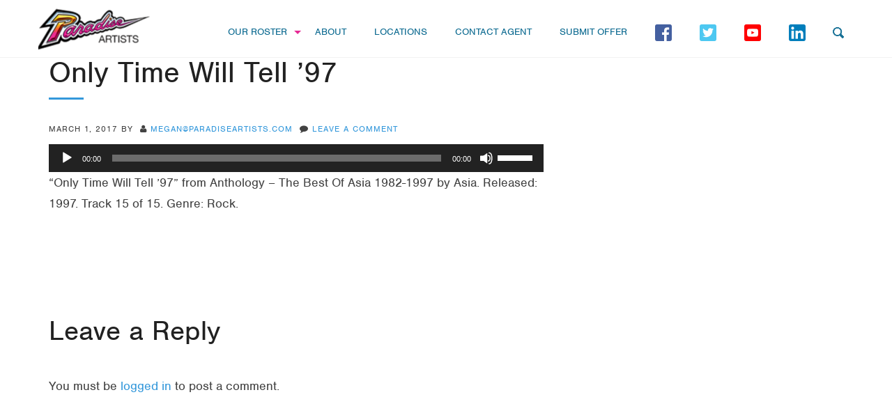

--- FILE ---
content_type: text/html; charset=UTF-8
request_url: https://www.paradiseartists.com/artist/asia-featuring-john-payne/only-time-will-tell-97/
body_size: 52812
content:
<!DOCTYPE html>
<html lang="en-US">
<head >
<meta charset="UTF-8" />
<meta name="viewport" content="width=device-width, initial-scale=1" />
<meta name="viewport" content="width=device-width, initial-scale=1, maximum-scale=1" /><meta name='robots' content='index, follow, max-image-preview:large, max-snippet:-1, max-video-preview:-1' />
	<style>img:is([sizes="auto" i], [sizes^="auto," i]) { contain-intrinsic-size: 3000px 1500px }</style>
	
	<!-- This site is optimized with the Yoast SEO plugin v25.2 - https://yoast.com/wordpress/plugins/seo/ -->
	<title>Only Time Will Tell &#039;97 - Paradise Artists</title>
	<link rel="canonical" href="https://www.paradiseartists.com/artist/asia-featuring-john-payne/only-time-will-tell-97/" />
	<meta property="og:locale" content="en_US" />
	<meta property="og:type" content="article" />
	<meta property="og:title" content="Only Time Will Tell &#039;97 - Paradise Artists" />
	<meta property="og:description" content="https://www.paradiseartists.com/wp-content/uploads/2017/03/afjp-only-time-will-tell.mp3 &#8220;Only Time Will Tell &#8217;97&#8221; from Anthology &#8211; The Best Of Asia 1982-1997 by Asia. Released: 1997. Track 15 of 15. Genre: Rock." />
	<meta property="og:url" content="https://www.paradiseartists.com/artist/asia-featuring-john-payne/only-time-will-tell-97/" />
	<meta property="og:site_name" content="Paradise Artists" />
	<meta property="article:modified_time" content="2017-03-01T20:17:07+00:00" />
	<meta property="og:image" content="https://www.paradiseartists.com/artist/asia-featuring-john-payne/only-time-will-tell-97" />
	<meta property="og:image:width" content="200" />
	<meta property="og:image:height" content="199" />
	<meta property="og:image:type" content="image/png" />
	<meta name="twitter:card" content="summary_large_image" />
	<script type="application/ld+json" class="yoast-schema-graph">{"@context":"https://schema.org","@graph":[{"@type":"WebPage","@id":"https://www.paradiseartists.com/artist/asia-featuring-john-payne/only-time-will-tell-97/","url":"https://www.paradiseartists.com/artist/asia-featuring-john-payne/only-time-will-tell-97/","name":"Only Time Will Tell '97 - Paradise Artists","isPartOf":{"@id":"https://www.paradiseartists.com/#website"},"primaryImageOfPage":{"@id":"https://www.paradiseartists.com/artist/asia-featuring-john-payne/only-time-will-tell-97/#primaryimage"},"image":{"@id":"https://www.paradiseartists.com/artist/asia-featuring-john-payne/only-time-will-tell-97/#primaryimage"},"thumbnailUrl":"https://www.paradiseartists.com/wp-content/uploads/2017/03/afjp-dont-cry-mp3-image.png","datePublished":"2017-03-01T18:49:02+00:00","dateModified":"2017-03-01T20:17:07+00:00","breadcrumb":{"@id":"https://www.paradiseartists.com/artist/asia-featuring-john-payne/only-time-will-tell-97/#breadcrumb"},"inLanguage":"en-US","potentialAction":[{"@type":"ReadAction","target":["https://www.paradiseartists.com/artist/asia-featuring-john-payne/only-time-will-tell-97/"]}]},{"@type":"ImageObject","inLanguage":"en-US","@id":"https://www.paradiseartists.com/artist/asia-featuring-john-payne/only-time-will-tell-97/#primaryimage","url":"https://www.paradiseartists.com/wp-content/uploads/2017/03/afjp-dont-cry-mp3-image.png","contentUrl":"https://www.paradiseartists.com/wp-content/uploads/2017/03/afjp-dont-cry-mp3-image.png","width":200,"height":199},{"@type":"BreadcrumbList","@id":"https://www.paradiseartists.com/artist/asia-featuring-john-payne/only-time-will-tell-97/#breadcrumb","itemListElement":[{"@type":"ListItem","position":1,"name":"Home","item":"https://www.paradiseartists.com/"},{"@type":"ListItem","position":2,"name":"Asia featuring John Payne","item":"https://www.paradiseartists.com/artist/asia-featuring-john-payne/"},{"@type":"ListItem","position":3,"name":"Only Time Will Tell &#8217;97"}]},{"@type":"WebSite","@id":"https://www.paradiseartists.com/#website","url":"https://www.paradiseartists.com/","name":"Paradise Artists","description":"","potentialAction":[{"@type":"SearchAction","target":{"@type":"EntryPoint","urlTemplate":"https://www.paradiseartists.com/?s={search_term_string}"},"query-input":{"@type":"PropertyValueSpecification","valueRequired":true,"valueName":"search_term_string"}}],"inLanguage":"en-US"}]}</script>
	<!-- / Yoast SEO plugin. -->


<link rel="alternate" type="application/rss+xml" title="Paradise Artists &raquo; Feed" href="https://www.paradiseartists.com/feed/" />
<link rel="alternate" type="application/rss+xml" title="Paradise Artists &raquo; Comments Feed" href="https://www.paradiseartists.com/comments/feed/" />
<link rel="alternate" type="application/rss+xml" title="Paradise Artists &raquo; Only Time Will Tell &#8217;97 Comments Feed" href="https://www.paradiseartists.com/artist/asia-featuring-john-payne/only-time-will-tell-97/feed/" />
<script type="text/javascript">
/* <![CDATA[ */
window._wpemojiSettings = {"baseUrl":"https:\/\/s.w.org\/images\/core\/emoji\/16.0.1\/72x72\/","ext":".png","svgUrl":"https:\/\/s.w.org\/images\/core\/emoji\/16.0.1\/svg\/","svgExt":".svg","source":{"wpemoji":"https:\/\/www.paradiseartists.com\/wp-includes\/js\/wp-emoji.js?ver=6.8.3","twemoji":"https:\/\/www.paradiseartists.com\/wp-includes\/js\/twemoji.js?ver=6.8.3"}};
/**
 * @output wp-includes/js/wp-emoji-loader.js
 */

/**
 * Emoji Settings as exported in PHP via _print_emoji_detection_script().
 * @typedef WPEmojiSettings
 * @type {object}
 * @property {?object} source
 * @property {?string} source.concatemoji
 * @property {?string} source.twemoji
 * @property {?string} source.wpemoji
 * @property {?boolean} DOMReady
 * @property {?Function} readyCallback
 */

/**
 * Support tests.
 * @typedef SupportTests
 * @type {object}
 * @property {?boolean} flag
 * @property {?boolean} emoji
 */

/**
 * IIFE to detect emoji support and load Twemoji if needed.
 *
 * @param {Window} window
 * @param {Document} document
 * @param {WPEmojiSettings} settings
 */
( function wpEmojiLoader( window, document, settings ) {
	if ( typeof Promise === 'undefined' ) {
		return;
	}

	var sessionStorageKey = 'wpEmojiSettingsSupports';
	var tests = [ 'flag', 'emoji' ];

	/**
	 * Checks whether the browser supports offloading to a Worker.
	 *
	 * @since 6.3.0
	 *
	 * @private
	 *
	 * @returns {boolean}
	 */
	function supportsWorkerOffloading() {
		return (
			typeof Worker !== 'undefined' &&
			typeof OffscreenCanvas !== 'undefined' &&
			typeof URL !== 'undefined' &&
			URL.createObjectURL &&
			typeof Blob !== 'undefined'
		);
	}

	/**
	 * @typedef SessionSupportTests
	 * @type {object}
	 * @property {number} timestamp
	 * @property {SupportTests} supportTests
	 */

	/**
	 * Get support tests from session.
	 *
	 * @since 6.3.0
	 *
	 * @private
	 *
	 * @returns {?SupportTests} Support tests, or null if not set or older than 1 week.
	 */
	function getSessionSupportTests() {
		try {
			/** @type {SessionSupportTests} */
			var item = JSON.parse(
				sessionStorage.getItem( sessionStorageKey )
			);
			if (
				typeof item === 'object' &&
				typeof item.timestamp === 'number' &&
				new Date().valueOf() < item.timestamp + 604800 && // Note: Number is a week in seconds.
				typeof item.supportTests === 'object'
			) {
				return item.supportTests;
			}
		} catch ( e ) {}
		return null;
	}

	/**
	 * Persist the supports in session storage.
	 *
	 * @since 6.3.0
	 *
	 * @private
	 *
	 * @param {SupportTests} supportTests Support tests.
	 */
	function setSessionSupportTests( supportTests ) {
		try {
			/** @type {SessionSupportTests} */
			var item = {
				supportTests: supportTests,
				timestamp: new Date().valueOf()
			};

			sessionStorage.setItem(
				sessionStorageKey,
				JSON.stringify( item )
			);
		} catch ( e ) {}
	}

	/**
	 * Checks if two sets of Emoji characters render the same visually.
	 *
	 * This is used to determine if the browser is rendering an emoji with multiple data points
	 * correctly. set1 is the emoji in the correct form, using a zero-width joiner. set2 is the emoji
	 * in the incorrect form, using a zero-width space. If the two sets render the same, then the browser
	 * does not support the emoji correctly.
	 *
	 * This function may be serialized to run in a Worker. Therefore, it cannot refer to variables from the containing
	 * scope. Everything must be passed by parameters.
	 *
	 * @since 4.9.0
	 *
	 * @private
	 *
	 * @param {CanvasRenderingContext2D} context 2D Context.
	 * @param {string} set1 Set of Emoji to test.
	 * @param {string} set2 Set of Emoji to test.
	 *
	 * @return {boolean} True if the two sets render the same.
	 */
	function emojiSetsRenderIdentically( context, set1, set2 ) {
		// Cleanup from previous test.
		context.clearRect( 0, 0, context.canvas.width, context.canvas.height );
		context.fillText( set1, 0, 0 );
		var rendered1 = new Uint32Array(
			context.getImageData(
				0,
				0,
				context.canvas.width,
				context.canvas.height
			).data
		);

		// Cleanup from previous test.
		context.clearRect( 0, 0, context.canvas.width, context.canvas.height );
		context.fillText( set2, 0, 0 );
		var rendered2 = new Uint32Array(
			context.getImageData(
				0,
				0,
				context.canvas.width,
				context.canvas.height
			).data
		);

		return rendered1.every( function ( rendered2Data, index ) {
			return rendered2Data === rendered2[ index ];
		} );
	}

	/**
	 * Checks if the center point of a single emoji is empty.
	 *
	 * This is used to determine if the browser is rendering an emoji with a single data point
	 * correctly. The center point of an incorrectly rendered emoji will be empty. A correctly
	 * rendered emoji will have a non-zero value at the center point.
	 *
	 * This function may be serialized to run in a Worker. Therefore, it cannot refer to variables from the containing
	 * scope. Everything must be passed by parameters.
	 *
	 * @since 6.8.2
	 *
	 * @private
	 *
	 * @param {CanvasRenderingContext2D} context 2D Context.
	 * @param {string} emoji Emoji to test.
	 *
	 * @return {boolean} True if the center point is empty.
	 */
	function emojiRendersEmptyCenterPoint( context, emoji ) {
		// Cleanup from previous test.
		context.clearRect( 0, 0, context.canvas.width, context.canvas.height );
		context.fillText( emoji, 0, 0 );

		// Test if the center point (16, 16) is empty (0,0,0,0).
		var centerPoint = context.getImageData(16, 16, 1, 1);
		for ( var i = 0; i < centerPoint.data.length; i++ ) {
			if ( centerPoint.data[ i ] !== 0 ) {
				// Stop checking the moment it's known not to be empty.
				return false;
			}
		}

		return true;
	}

	/**
	 * Determines if the browser properly renders Emoji that Twemoji can supplement.
	 *
	 * This function may be serialized to run in a Worker. Therefore, it cannot refer to variables from the containing
	 * scope. Everything must be passed by parameters.
	 *
	 * @since 4.2.0
	 *
	 * @private
	 *
	 * @param {CanvasRenderingContext2D} context 2D Context.
	 * @param {string} type Whether to test for support of "flag" or "emoji".
	 * @param {Function} emojiSetsRenderIdentically Reference to emojiSetsRenderIdentically function, needed due to minification.
	 * @param {Function} emojiRendersEmptyCenterPoint Reference to emojiRendersEmptyCenterPoint function, needed due to minification.
	 *
	 * @return {boolean} True if the browser can render emoji, false if it cannot.
	 */
	function browserSupportsEmoji( context, type, emojiSetsRenderIdentically, emojiRendersEmptyCenterPoint ) {
		var isIdentical;

		switch ( type ) {
			case 'flag':
				/*
				 * Test for Transgender flag compatibility. Added in Unicode 13.
				 *
				 * To test for support, we try to render it, and compare the rendering to how it would look if
				 * the browser doesn't render it correctly (white flag emoji + transgender symbol).
				 */
				isIdentical = emojiSetsRenderIdentically(
					context,
					'\uD83C\uDFF3\uFE0F\u200D\u26A7\uFE0F', // as a zero-width joiner sequence
					'\uD83C\uDFF3\uFE0F\u200B\u26A7\uFE0F' // separated by a zero-width space
				);

				if ( isIdentical ) {
					return false;
				}

				/*
				 * Test for Sark flag compatibility. This is the least supported of the letter locale flags,
				 * so gives us an easy test for full support.
				 *
				 * To test for support, we try to render it, and compare the rendering to how it would look if
				 * the browser doesn't render it correctly ([C] + [Q]).
				 */
				isIdentical = emojiSetsRenderIdentically(
					context,
					'\uD83C\uDDE8\uD83C\uDDF6', // as the sequence of two code points
					'\uD83C\uDDE8\u200B\uD83C\uDDF6' // as the two code points separated by a zero-width space
				);

				if ( isIdentical ) {
					return false;
				}

				/*
				 * Test for English flag compatibility. England is a country in the United Kingdom, it
				 * does not have a two letter locale code but rather a five letter sub-division code.
				 *
				 * To test for support, we try to render it, and compare the rendering to how it would look if
				 * the browser doesn't render it correctly (black flag emoji + [G] + [B] + [E] + [N] + [G]).
				 */
				isIdentical = emojiSetsRenderIdentically(
					context,
					// as the flag sequence
					'\uD83C\uDFF4\uDB40\uDC67\uDB40\uDC62\uDB40\uDC65\uDB40\uDC6E\uDB40\uDC67\uDB40\uDC7F',
					// with each code point separated by a zero-width space
					'\uD83C\uDFF4\u200B\uDB40\uDC67\u200B\uDB40\uDC62\u200B\uDB40\uDC65\u200B\uDB40\uDC6E\u200B\uDB40\uDC67\u200B\uDB40\uDC7F'
				);

				return ! isIdentical;
			case 'emoji':
				/*
				 * Does Emoji 16.0 cause the browser to go splat?
				 *
				 * To test for Emoji 16.0 support, try to render a new emoji: Splatter.
				 *
				 * The splatter emoji is a single code point emoji. Testing for browser support
				 * required testing the center point of the emoji to see if it is empty.
				 *
				 * 0xD83E 0xDEDF (\uD83E\uDEDF) == 🫟 Splatter.
				 *
				 * When updating this test, please ensure that the emoji is either a single code point
				 * or switch to using the emojiSetsRenderIdentically function and testing with a zero-width
				 * joiner vs a zero-width space.
				 */
				var notSupported = emojiRendersEmptyCenterPoint( context, '\uD83E\uDEDF' );
				return ! notSupported;
		}

		return false;
	}

	/**
	 * Checks emoji support tests.
	 *
	 * This function may be serialized to run in a Worker. Therefore, it cannot refer to variables from the containing
	 * scope. Everything must be passed by parameters.
	 *
	 * @since 6.3.0
	 *
	 * @private
	 *
	 * @param {string[]} tests Tests.
	 * @param {Function} browserSupportsEmoji Reference to browserSupportsEmoji function, needed due to minification.
	 * @param {Function} emojiSetsRenderIdentically Reference to emojiSetsRenderIdentically function, needed due to minification.
	 * @param {Function} emojiRendersEmptyCenterPoint Reference to emojiRendersEmptyCenterPoint function, needed due to minification.
	 *
	 * @return {SupportTests} Support tests.
	 */
	function testEmojiSupports( tests, browserSupportsEmoji, emojiSetsRenderIdentically, emojiRendersEmptyCenterPoint ) {
		var canvas;
		if (
			typeof WorkerGlobalScope !== 'undefined' &&
			self instanceof WorkerGlobalScope
		) {
			canvas = new OffscreenCanvas( 300, 150 ); // Dimensions are default for HTMLCanvasElement.
		} else {
			canvas = document.createElement( 'canvas' );
		}

		var context = canvas.getContext( '2d', { willReadFrequently: true } );

		/*
		 * Chrome on OS X added native emoji rendering in M41. Unfortunately,
		 * it doesn't work when the font is bolder than 500 weight. So, we
		 * check for bold rendering support to avoid invisible emoji in Chrome.
		 */
		context.textBaseline = 'top';
		context.font = '600 32px Arial';

		var supports = {};
		tests.forEach( function ( test ) {
			supports[ test ] = browserSupportsEmoji( context, test, emojiSetsRenderIdentically, emojiRendersEmptyCenterPoint );
		} );
		return supports;
	}

	/**
	 * Adds a script to the head of the document.
	 *
	 * @ignore
	 *
	 * @since 4.2.0
	 *
	 * @param {string} src The url where the script is located.
	 *
	 * @return {void}
	 */
	function addScript( src ) {
		var script = document.createElement( 'script' );
		script.src = src;
		script.defer = true;
		document.head.appendChild( script );
	}

	settings.supports = {
		everything: true,
		everythingExceptFlag: true
	};

	// Create a promise for DOMContentLoaded since the worker logic may finish after the event has fired.
	var domReadyPromise = new Promise( function ( resolve ) {
		document.addEventListener( 'DOMContentLoaded', resolve, {
			once: true
		} );
	} );

	// Obtain the emoji support from the browser, asynchronously when possible.
	new Promise( function ( resolve ) {
		var supportTests = getSessionSupportTests();
		if ( supportTests ) {
			resolve( supportTests );
			return;
		}

		if ( supportsWorkerOffloading() ) {
			try {
				// Note that the functions are being passed as arguments due to minification.
				var workerScript =
					'postMessage(' +
					testEmojiSupports.toString() +
					'(' +
					[
						JSON.stringify( tests ),
						browserSupportsEmoji.toString(),
						emojiSetsRenderIdentically.toString(),
						emojiRendersEmptyCenterPoint.toString()
					].join( ',' ) +
					'));';
				var blob = new Blob( [ workerScript ], {
					type: 'text/javascript'
				} );
				var worker = new Worker( URL.createObjectURL( blob ), { name: 'wpTestEmojiSupports' } );
				worker.onmessage = function ( event ) {
					supportTests = event.data;
					setSessionSupportTests( supportTests );
					worker.terminate();
					resolve( supportTests );
				};
				return;
			} catch ( e ) {}
		}

		supportTests = testEmojiSupports( tests, browserSupportsEmoji, emojiSetsRenderIdentically, emojiRendersEmptyCenterPoint );
		setSessionSupportTests( supportTests );
		resolve( supportTests );
	} )
		// Once the browser emoji support has been obtained from the session, finalize the settings.
		.then( function ( supportTests ) {
			/*
			 * Tests the browser support for flag emojis and other emojis, and adjusts the
			 * support settings accordingly.
			 */
			for ( var test in supportTests ) {
				settings.supports[ test ] = supportTests[ test ];

				settings.supports.everything =
					settings.supports.everything && settings.supports[ test ];

				if ( 'flag' !== test ) {
					settings.supports.everythingExceptFlag =
						settings.supports.everythingExceptFlag &&
						settings.supports[ test ];
				}
			}

			settings.supports.everythingExceptFlag =
				settings.supports.everythingExceptFlag &&
				! settings.supports.flag;

			// Sets DOMReady to false and assigns a ready function to settings.
			settings.DOMReady = false;
			settings.readyCallback = function () {
				settings.DOMReady = true;
			};
		} )
		.then( function () {
			return domReadyPromise;
		} )
		.then( function () {
			// When the browser can not render everything we need to load a polyfill.
			if ( ! settings.supports.everything ) {
				settings.readyCallback();

				var src = settings.source || {};

				if ( src.concatemoji ) {
					addScript( src.concatemoji );
				} else if ( src.wpemoji && src.twemoji ) {
					addScript( src.twemoji );
					addScript( src.wpemoji );
				}
			}
		} );
} )( window, document, window._wpemojiSettings );

/* ]]> */
</script>
<style type="text/css">.wf-gmp-canvas img{max-width:none!important;}.gmp_infowindow{min-width:100px;max-width:350px;}.wf-gmp-canvas>div:first-child{width:100%;} .gmp_directions{margin:5px}.gmp_directions input[type=submit]:hover{color:#000;font-weight:700}.gmp_switch img{margin:4px}.gmp_directions input[type=submit]{display:inline-block;text-transform:none;border:1px solid #dcdcdc;text-align:center;color:#444;font-size:13px;font-weight:400;padding:0 8px;line-height:27px;-webkit-border-radius:2px;-moz-border-radius:2px;border-radius:2px;-webkit-transition:all .218s;-moz-transition:all .218s;-o-transition:all .218s;transition:all .218s;background-color:#f5f5f5;background-image:-webkit-gradient(linear,left top,left bottom,from(#f5f5f5),to(#f1f1f1));background-image:-webkit-linear-gradient(top,#f5f5f5,#f1f1f1);background-image:-moz-linear-gradient(top,#f5f5f5,#f1f1f1);background-image:-ms-linear-gradient(top,#f5f5f5,#f1f1f1);background-image:-o-linear-gradient(top,#f5f5f5,#f1f1f1);background-image:linear-gradient(top,#f5f5f5,#f1f1f1);filter:progid:DXImageTransform.Microsoft.gradient(startColorStr='#f5f5f5', EndColorStr='#f1f1f1')}.gmp_directions input[type=text]{width:160px;display:inline;background-color:#fff;padding:4px;border:1px solid #d9d9d9;-webkit-border-radius:1px;-moz-border-radius:1px;border-radius:1px;line-height:16px;margin:3px;color:#000;font-family:arial,helvetica,sans-serif;font-size:13px}</style>
<link rel='stylesheet' id='formidable-css' href='https://www.paradiseartists.com/wp-content/plugins/formidable/css/formidableforms.css?ver=5272306' type='text/css' media='all' />
<link rel='stylesheet' id='awaken-css' href='https://www.paradiseartists.com/wp-content/themes/awaken/style.css?ver=1765681738' type='text/css' media='all' />
<style id='wp-emoji-styles-inline-css' type='text/css'>

	img.wp-smiley, img.emoji {
		display: inline !important;
		border: none !important;
		box-shadow: none !important;
		height: 1em !important;
		width: 1em !important;
		margin: 0 0.07em !important;
		vertical-align: -0.1em !important;
		background: none !important;
		padding: 0 !important;
	}
</style>
<link rel='stylesheet' id='wp-block-library-css' href='https://www.paradiseartists.com/wp-includes/css/dist/block-library/style.css?ver=6.8.3' type='text/css' media='all' />
<style id='classic-theme-styles-inline-css' type='text/css'>
/**
 * These rules are needed for backwards compatibility.
 * They should match the button element rules in the base theme.json file.
 */
.wp-block-button__link {
	color: #ffffff;
	background-color: #32373c;
	border-radius: 9999px; /* 100% causes an oval, but any explicit but really high value retains the pill shape. */

	/* This needs a low specificity so it won't override the rules from the button element if defined in theme.json. */
	box-shadow: none;
	text-decoration: none;

	/* The extra 2px are added to size solids the same as the outline versions.*/
	padding: calc(0.667em + 2px) calc(1.333em + 2px);

	font-size: 1.125em;
}

.wp-block-file__button {
	background: #32373c;
	color: #ffffff;
	text-decoration: none;
}

</style>
<style id='global-styles-inline-css' type='text/css'>
:root{--wp--preset--aspect-ratio--square: 1;--wp--preset--aspect-ratio--4-3: 4/3;--wp--preset--aspect-ratio--3-4: 3/4;--wp--preset--aspect-ratio--3-2: 3/2;--wp--preset--aspect-ratio--2-3: 2/3;--wp--preset--aspect-ratio--16-9: 16/9;--wp--preset--aspect-ratio--9-16: 9/16;--wp--preset--color--black: #000000;--wp--preset--color--cyan-bluish-gray: #abb8c3;--wp--preset--color--white: #ffffff;--wp--preset--color--pale-pink: #f78da7;--wp--preset--color--vivid-red: #cf2e2e;--wp--preset--color--luminous-vivid-orange: #ff6900;--wp--preset--color--luminous-vivid-amber: #fcb900;--wp--preset--color--light-green-cyan: #7bdcb5;--wp--preset--color--vivid-green-cyan: #00d084;--wp--preset--color--pale-cyan-blue: #8ed1fc;--wp--preset--color--vivid-cyan-blue: #0693e3;--wp--preset--color--vivid-purple: #9b51e0;--wp--preset--gradient--vivid-cyan-blue-to-vivid-purple: linear-gradient(135deg,rgba(6,147,227,1) 0%,rgb(155,81,224) 100%);--wp--preset--gradient--light-green-cyan-to-vivid-green-cyan: linear-gradient(135deg,rgb(122,220,180) 0%,rgb(0,208,130) 100%);--wp--preset--gradient--luminous-vivid-amber-to-luminous-vivid-orange: linear-gradient(135deg,rgba(252,185,0,1) 0%,rgba(255,105,0,1) 100%);--wp--preset--gradient--luminous-vivid-orange-to-vivid-red: linear-gradient(135deg,rgba(255,105,0,1) 0%,rgb(207,46,46) 100%);--wp--preset--gradient--very-light-gray-to-cyan-bluish-gray: linear-gradient(135deg,rgb(238,238,238) 0%,rgb(169,184,195) 100%);--wp--preset--gradient--cool-to-warm-spectrum: linear-gradient(135deg,rgb(74,234,220) 0%,rgb(151,120,209) 20%,rgb(207,42,186) 40%,rgb(238,44,130) 60%,rgb(251,105,98) 80%,rgb(254,248,76) 100%);--wp--preset--gradient--blush-light-purple: linear-gradient(135deg,rgb(255,206,236) 0%,rgb(152,150,240) 100%);--wp--preset--gradient--blush-bordeaux: linear-gradient(135deg,rgb(254,205,165) 0%,rgb(254,45,45) 50%,rgb(107,0,62) 100%);--wp--preset--gradient--luminous-dusk: linear-gradient(135deg,rgb(255,203,112) 0%,rgb(199,81,192) 50%,rgb(65,88,208) 100%);--wp--preset--gradient--pale-ocean: linear-gradient(135deg,rgb(255,245,203) 0%,rgb(182,227,212) 50%,rgb(51,167,181) 100%);--wp--preset--gradient--electric-grass: linear-gradient(135deg,rgb(202,248,128) 0%,rgb(113,206,126) 100%);--wp--preset--gradient--midnight: linear-gradient(135deg,rgb(2,3,129) 0%,rgb(40,116,252) 100%);--wp--preset--font-size--small: 13px;--wp--preset--font-size--medium: 20px;--wp--preset--font-size--large: 36px;--wp--preset--font-size--x-large: 42px;--wp--preset--spacing--20: 0.44rem;--wp--preset--spacing--30: 0.67rem;--wp--preset--spacing--40: 1rem;--wp--preset--spacing--50: 1.5rem;--wp--preset--spacing--60: 2.25rem;--wp--preset--spacing--70: 3.38rem;--wp--preset--spacing--80: 5.06rem;--wp--preset--shadow--natural: 6px 6px 9px rgba(0, 0, 0, 0.2);--wp--preset--shadow--deep: 12px 12px 50px rgba(0, 0, 0, 0.4);--wp--preset--shadow--sharp: 6px 6px 0px rgba(0, 0, 0, 0.2);--wp--preset--shadow--outlined: 6px 6px 0px -3px rgba(255, 255, 255, 1), 6px 6px rgba(0, 0, 0, 1);--wp--preset--shadow--crisp: 6px 6px 0px rgba(0, 0, 0, 1);}:where(.is-layout-flex){gap: 0.5em;}:where(.is-layout-grid){gap: 0.5em;}body .is-layout-flex{display: flex;}.is-layout-flex{flex-wrap: wrap;align-items: center;}.is-layout-flex > :is(*, div){margin: 0;}body .is-layout-grid{display: grid;}.is-layout-grid > :is(*, div){margin: 0;}:where(.wp-block-columns.is-layout-flex){gap: 2em;}:where(.wp-block-columns.is-layout-grid){gap: 2em;}:where(.wp-block-post-template.is-layout-flex){gap: 1.25em;}:where(.wp-block-post-template.is-layout-grid){gap: 1.25em;}.has-black-color{color: var(--wp--preset--color--black) !important;}.has-cyan-bluish-gray-color{color: var(--wp--preset--color--cyan-bluish-gray) !important;}.has-white-color{color: var(--wp--preset--color--white) !important;}.has-pale-pink-color{color: var(--wp--preset--color--pale-pink) !important;}.has-vivid-red-color{color: var(--wp--preset--color--vivid-red) !important;}.has-luminous-vivid-orange-color{color: var(--wp--preset--color--luminous-vivid-orange) !important;}.has-luminous-vivid-amber-color{color: var(--wp--preset--color--luminous-vivid-amber) !important;}.has-light-green-cyan-color{color: var(--wp--preset--color--light-green-cyan) !important;}.has-vivid-green-cyan-color{color: var(--wp--preset--color--vivid-green-cyan) !important;}.has-pale-cyan-blue-color{color: var(--wp--preset--color--pale-cyan-blue) !important;}.has-vivid-cyan-blue-color{color: var(--wp--preset--color--vivid-cyan-blue) !important;}.has-vivid-purple-color{color: var(--wp--preset--color--vivid-purple) !important;}.has-black-background-color{background-color: var(--wp--preset--color--black) !important;}.has-cyan-bluish-gray-background-color{background-color: var(--wp--preset--color--cyan-bluish-gray) !important;}.has-white-background-color{background-color: var(--wp--preset--color--white) !important;}.has-pale-pink-background-color{background-color: var(--wp--preset--color--pale-pink) !important;}.has-vivid-red-background-color{background-color: var(--wp--preset--color--vivid-red) !important;}.has-luminous-vivid-orange-background-color{background-color: var(--wp--preset--color--luminous-vivid-orange) !important;}.has-luminous-vivid-amber-background-color{background-color: var(--wp--preset--color--luminous-vivid-amber) !important;}.has-light-green-cyan-background-color{background-color: var(--wp--preset--color--light-green-cyan) !important;}.has-vivid-green-cyan-background-color{background-color: var(--wp--preset--color--vivid-green-cyan) !important;}.has-pale-cyan-blue-background-color{background-color: var(--wp--preset--color--pale-cyan-blue) !important;}.has-vivid-cyan-blue-background-color{background-color: var(--wp--preset--color--vivid-cyan-blue) !important;}.has-vivid-purple-background-color{background-color: var(--wp--preset--color--vivid-purple) !important;}.has-black-border-color{border-color: var(--wp--preset--color--black) !important;}.has-cyan-bluish-gray-border-color{border-color: var(--wp--preset--color--cyan-bluish-gray) !important;}.has-white-border-color{border-color: var(--wp--preset--color--white) !important;}.has-pale-pink-border-color{border-color: var(--wp--preset--color--pale-pink) !important;}.has-vivid-red-border-color{border-color: var(--wp--preset--color--vivid-red) !important;}.has-luminous-vivid-orange-border-color{border-color: var(--wp--preset--color--luminous-vivid-orange) !important;}.has-luminous-vivid-amber-border-color{border-color: var(--wp--preset--color--luminous-vivid-amber) !important;}.has-light-green-cyan-border-color{border-color: var(--wp--preset--color--light-green-cyan) !important;}.has-vivid-green-cyan-border-color{border-color: var(--wp--preset--color--vivid-green-cyan) !important;}.has-pale-cyan-blue-border-color{border-color: var(--wp--preset--color--pale-cyan-blue) !important;}.has-vivid-cyan-blue-border-color{border-color: var(--wp--preset--color--vivid-cyan-blue) !important;}.has-vivid-purple-border-color{border-color: var(--wp--preset--color--vivid-purple) !important;}.has-vivid-cyan-blue-to-vivid-purple-gradient-background{background: var(--wp--preset--gradient--vivid-cyan-blue-to-vivid-purple) !important;}.has-light-green-cyan-to-vivid-green-cyan-gradient-background{background: var(--wp--preset--gradient--light-green-cyan-to-vivid-green-cyan) !important;}.has-luminous-vivid-amber-to-luminous-vivid-orange-gradient-background{background: var(--wp--preset--gradient--luminous-vivid-amber-to-luminous-vivid-orange) !important;}.has-luminous-vivid-orange-to-vivid-red-gradient-background{background: var(--wp--preset--gradient--luminous-vivid-orange-to-vivid-red) !important;}.has-very-light-gray-to-cyan-bluish-gray-gradient-background{background: var(--wp--preset--gradient--very-light-gray-to-cyan-bluish-gray) !important;}.has-cool-to-warm-spectrum-gradient-background{background: var(--wp--preset--gradient--cool-to-warm-spectrum) !important;}.has-blush-light-purple-gradient-background{background: var(--wp--preset--gradient--blush-light-purple) !important;}.has-blush-bordeaux-gradient-background{background: var(--wp--preset--gradient--blush-bordeaux) !important;}.has-luminous-dusk-gradient-background{background: var(--wp--preset--gradient--luminous-dusk) !important;}.has-pale-ocean-gradient-background{background: var(--wp--preset--gradient--pale-ocean) !important;}.has-electric-grass-gradient-background{background: var(--wp--preset--gradient--electric-grass) !important;}.has-midnight-gradient-background{background: var(--wp--preset--gradient--midnight) !important;}.has-small-font-size{font-size: var(--wp--preset--font-size--small) !important;}.has-medium-font-size{font-size: var(--wp--preset--font-size--medium) !important;}.has-large-font-size{font-size: var(--wp--preset--font-size--large) !important;}.has-x-large-font-size{font-size: var(--wp--preset--font-size--x-large) !important;}
:where(.wp-block-post-template.is-layout-flex){gap: 1.25em;}:where(.wp-block-post-template.is-layout-grid){gap: 1.25em;}
:where(.wp-block-columns.is-layout-flex){gap: 2em;}:where(.wp-block-columns.is-layout-grid){gap: 2em;}
:root :where(.wp-block-pullquote){font-size: 1.5em;line-height: 1.6;}
</style>
<link rel='stylesheet' id='menu-image-css' href='https://www.paradiseartists.com/wp-content/plugins/menu-image/includes/css/menu-image.css?ver=3.12' type='text/css' media='all' />
<link rel='stylesheet' id='dashicons-css' href='https://www.paradiseartists.com/wp-includes/css/dashicons.css?ver=6.8.3' type='text/css' media='all' />
<link rel='stylesheet' id='artiststyle-css' href='https://www.paradiseartists.com/wp-content/themes/awaken/css/artist_style.css?ver=6.8.3' type='text/css' media='all' />
<link rel='stylesheet' id='artistresponsive-css' href='https://www.paradiseartists.com/wp-content/themes/awaken/css/artist_responsive.css?ver=6.8.3' type='text/css' media='all' />
<link rel='stylesheet' id='blue_monday-css' href='https://www.paradiseartists.com/wp-content/themes/awaken/css/jplayer.blue.monday.css?ver=6.8.3' type='text/css' media='all' />
<link rel='stylesheet' id='fancybox_css-css' href='https://www.paradiseartists.com/wp-content/themes/awaken/css/jquery.fancybox.css?ver=6.8.3' type='text/css' media='all' />
<link rel='stylesheet' id='bootstrap-css' href='https://www.paradiseartists.com/wp-content/themes/awaken/css/bootstrap.css?ver=6.8.3' type='text/css' media='all' />
<link rel='stylesheet' id='main-css' href='https://www.paradiseartists.com/wp-content/themes/awaken/css/main.css?ver=6.8.3' type='text/css' media='all' />
<link rel='stylesheet' id='script_css-css' href='https://www.paradiseartists.com/wp-content/themes/awaken/css/scripts.css?ver=6.8.3' type='text/css' media='all' />
<link rel='stylesheet' id='color_scheme-css' href='https://www.paradiseartists.com/wp-content/themes/awaken/css/color/peter_river.css?ver=6.8.3' type='text/css' media='all' />
<link rel='stylesheet' id='mobile-css' href='https://www.paradiseartists.com/wp-content/themes/awaken/css/mobile.css?ver=6.8.3' type='text/css' media='all' />
<link rel='stylesheet' id='custom_css-css' href='https://www.paradiseartists.com/wp-content/themes/awaken/custom.css?ver=6.8.3' type='text/css' media='all' />
<link rel='stylesheet' id='mediaelement-css' href='https://www.paradiseartists.com/wp-includes/js/mediaelement/mediaelementplayer-legacy.min.css?ver=4.2.17' type='text/css' media='all' />
<link rel='stylesheet' id='wp-mediaelement-css' href='https://www.paradiseartists.com/wp-includes/js/mediaelement/wp-mediaelement.css?ver=6.8.3' type='text/css' media='all' />
<script type="text/javascript" src="https://www.paradiseartists.com/wp-includes/js/jquery/jquery.js?ver=3.7.1" id="jquery-core-js"></script>
<script type="text/javascript" src="https://www.paradiseartists.com/wp-includes/js/jquery/jquery-migrate.js?ver=3.4.1" id="jquery-migrate-js"></script>
<script type="text/javascript" src="https://www.paradiseartists.com/wp-content/themes/awaken/js/jquery.jplayer.min.js?ver=2.5.0" id="jquery_jplayer-js"></script>
<link rel="https://api.w.org/" href="https://www.paradiseartists.com/wp-json/" /><link rel="alternate" title="JSON" type="application/json" href="https://www.paradiseartists.com/wp-json/wp/v2/media/3960" /><link rel="EditURI" type="application/rsd+xml" title="RSD" href="https://www.paradiseartists.com/xmlrpc.php?rsd" />
<meta name="generator" content="WordPress 6.8.3" />
<link rel='shortlink' href='https://www.paradiseartists.com/?p=3960' />
<link rel="alternate" title="oEmbed (JSON)" type="application/json+oembed" href="https://www.paradiseartists.com/wp-json/oembed/1.0/embed?url=https%3A%2F%2Fwww.paradiseartists.com%2Fartist%2Fasia-featuring-john-payne%2Fonly-time-will-tell-97%2F" />
<link rel="alternate" title="oEmbed (XML)" type="text/xml+oembed" href="https://www.paradiseartists.com/wp-json/oembed/1.0/embed?url=https%3A%2F%2Fwww.paradiseartists.com%2Fartist%2Fasia-featuring-john-payne%2Fonly-time-will-tell-97%2F&#038;format=xml" />
<script>document.documentElement.className += " js";</script>
<script>
  (function(d) {
    var config = {
      kitId: 'plj1ktz',
      scriptTimeout: 3000,
      async: true
    },
    h=d.documentElement,t=setTimeout(function(){h.className=h.className.replace(/bwf-loadingb/g,"")+" wf-inactive";},config.scriptTimeout),tk=d.createElement("script"),f=false,s=d.getElementsByTagName("script")[0],a;h.className+=" wf-loading";tk.src='https://use.typekit.net/'+config.kitId+'.js';tk.async=true;tk.onload=tk.onreadystatechange=function(){a=this.readyState;if(f||a&&a!="complete"&&a!="loaded")return;f=true;clearTimeout(t);try{Typekit.load(config)}catch(e){}};s.parentNode.insertBefore(tk,s)
  })(document);
</script>		<style type="text/css">
			.header-image .site-header .title-area {
				background-image: url( "https://www.paradiseartists.com/wp-content/uploads/2015/12/PARADISE-ARTISTS-LOGO-SMALL.png" );
				background-position: center center;
				background-repeat: no-repeat;
				height: 65px;
				width: 160px;
			}
			.header-image .title-area, .header-image .site-title, .header-image .site-title a{
				height: 65px;
				width: 160px;
			}
       </style>
	 </head>
<body class="attachment wp-singular attachment-template-default single single-attachment postid-3960 attachmentid-3960 attachment-mpeg wp-theme-genesis wp-child-theme-awaken header-image header-full-width content-sidebar genesis-breadcrumbs-hidden genesis-footer-widgets-visible"><div class="site-container"><header class="site-header navbar navbar-fixed-top" id="header"><div class="container"><div class="title-area navbar-brand"><p class="site-title"><a href="https://www.paradiseartists.com/">Paradise Artists</a></p></div><div class="mobile_menu navbar-default" role="navigation"><button type="button" class="navbar-toggle" data-toggle="collapse" data-target=".navbar-collapse"><span class="sr-only">Toggle navigation</span><span class="icon-bar"></span><span class="icon-bar"></span><span class="icon-bar"></span></button></div><nav class="nav-secondary navbar-collapse pull-right in" aria-label="Secondary"><ul id="menu-main-navigation-2" class="menu genesis-nav-menu menu-secondary nav navbar-nav pull-right"><li id="menu-item-2061" class="menu-item menu-item-type-post_type menu-item-object-page menu-item-has-children dropdown"><a class="external"  href="https://www.paradiseartists.com/artists/"   >Our Roster</a>
<ul class="sub-menu">
<li id="menu-item-3461" class="menu-item menu-item-type-post_type menu-item-object-page dropdown"><a class="external"  href="https://www.paradiseartists.com/artists/"   >Our Roster</a></li>
<li id="menu-item-3459" class="menu-item menu-item-type-custom menu-item-object-custom dropdown"><a class="external"  target="_blank" href="https://www.paradiseartists.com/wp-content/uploads/2025/11/Paradise_Roster_Print.pdf"   >Printable Roster</a></li>
</ul>
</li>
<li id="menu-item-33" class="menu-item menu-item-type-post_type menu-item-object-page dropdown"><a class="external"  href="https://www.paradiseartists.com/about/"   >About</a></li>
<li id="menu-item-30" class="menu-item menu-item-type-post_type menu-item-object-page dropdown"><a class="external"  href="https://www.paradiseartists.com/locations/"   >Locations</a></li>
<li id="menu-item-25" class="menu-item menu-item-type-post_type menu-item-object-page dropdown"><a class="external"  href="https://www.paradiseartists.com/contact/"   >Contact Agent</a></li>
<li id="menu-item-2437" class="menu-item menu-item-type-post_type menu-item-object-page dropdown"><a class="external"  href="https://www.paradiseartists.com/submit-offer/"   >Submit Offer</a></li>
<li id="menu-item-4975" class="menu-item menu-item-type-custom menu-item-object-custom dropdown"><a class="external"  href="https://www.facebook.com/ParadiseArtists/?rf=1459747314320865"   ><span class="menu-image-title-hide menu-image-title">Facebook</span><img width="24" height="24" src="https://www.paradiseartists.com/wp-content/uploads/2019/09/iconfinder_Facebook_4745722.png" class="menu-image menu-image-title-hide" alt="" decoding="async" /></a></li>
<li id="menu-item-4981" class="menu-item menu-item-type-custom menu-item-object-custom dropdown"><a class="external"  href="https://twitter.com/paradiseartists?lang=en"   ><span class="menu-image-title-hide menu-image-title">Twitter</span><img width="24" height="24" src="https://www.paradiseartists.com/wp-content/uploads/2019/09/iconfinder_Twitter_4700653-1.png" class="menu-image menu-image-title-hide" alt="" decoding="async" /></a></li>
<li id="menu-item-4982" class="menu-item menu-item-type-custom menu-item-object-custom dropdown"><a class="external"  href="https://www.youtube.com/channel/UC8RbZwF6uvOz9Qo68N7uxCw/featured?view_as=subscriber"   ><span class="menu-image-title-hide menu-image-title">Youtube</span><img width="24" height="24" src="https://www.paradiseartists.com/wp-content/uploads/2019/09/iconfinder_Youtube_4700660-1.png" class="menu-image menu-image-title-hide" alt="" decoding="async" /></a></li>
<li id="menu-item-4983" class="menu-item menu-item-type-custom menu-item-object-custom dropdown"><a class="external"  href="https://www.linkedin.com/company/3642626"   ><span class="menu-image-title-hide menu-image-title">LinkedIn</span><img width="24" height="24" src="https://www.paradiseartists.com/wp-content/uploads/2019/09/iconfinder_Linkedin_4745729.png" class="menu-image menu-image-title-hide" alt="" decoding="async" /></a></li>
<li id="menu-item-4439204" class="custom-search menu-item"><form class="search-form" method="get" action="https://www.paradiseartists.com/" role="search"><input class="search-form-input" type="search" name="s" id="searchform-3" placeholder="Search this website"><input class="search-form-submit" type="submit" value="Search"><meta content="https://www.paradiseartists.com/?s={s}"></form></li></ul></nav></div></header><div class="site-inner"><div class="content-sidebar-wrap"><div class="container"><div class="row"><main class="content col-sm-12 col-md-8 col-xs-12 "><article class="post-3960 attachment type-attachment status-inherit entry" aria-label="Only Time Will Tell &#8217;97"><header class="entry-header"><h1 class="entry-title">Only Time Will Tell &#8217;97</h1>
<p class="entry-meta"><time class="entry-time">March 1, 2017</time> By <span class="entry-author"><a href="https://www.paradiseartists.com/author/megan-anderson/" class="entry-author-link" rel="author"><span class="entry-author-name">megan@paradiseartists.com</span></a></span> <span class="entry-comments-link"><a href="https://www.paradiseartists.com/artist/asia-featuring-john-payne/only-time-will-tell-97/#respond">Leave a Comment</a></span> </p></header><div class="entry-content"><audio class="wp-audio-shortcode" id="audio-3960-2" preload="none" style="width: 100%;" controls="controls"><source type="audio/mpeg" src="https://www.paradiseartists.com/wp-content/uploads/2017/03/afjp-only-time-will-tell.mp3?_=2" /><a href="https://www.paradiseartists.com/wp-content/uploads/2017/03/afjp-only-time-will-tell.mp3">https://www.paradiseartists.com/wp-content/uploads/2017/03/afjp-only-time-will-tell.mp3</a></audio>
<p>&#8220;Only Time Will Tell &#8217;97&#8221; from Anthology &#8211; The Best Of Asia 1982-1997 by Asia. Released: 1997. Track 15 of 15. Genre: Rock.</p>
</div><footer class="entry-footer"></footer></article>	<div id="respond" class="comment-respond">
		<h3 id="reply-title" class="comment-reply-title">Leave a Reply <small><a rel="nofollow" id="cancel-comment-reply-link" href="/artist/asia-featuring-john-payne/only-time-will-tell-97/#respond" style="display:none;">Cancel reply</a></small></h3><p class="must-log-in">You must be <a href="https://www.paradiseartists.com/wp-login.php?redirect_to=https%3A%2F%2Fwww.paradiseartists.com%2Fartist%2Fasia-featuring-john-payne%2Fonly-time-will-tell-97%2F">logged in</a> to post a comment.</p>	</div><!-- #respond -->
	</main><aside class="sidebar sidebar-primary widget-area col-sm-12  col-md-4 col-xs-12 " role="complementary" aria-label="Primary Sidebar"></aside></div></div></div></div><div class="footer-widgets"><div class="widget-area footer-widgets-1 footer-widget-area"><section id="text-5" class="widget widget_text"><div class="widget-wrap">			<div class="textwidget">OJAI, CA<br>
<br>
108 E Matilija St.<br>
Ojai, CA 93023<br>
Phone: (805) 646-8433</div>
		</div></section>
</div><div class="widget-area footer-widgets-2 footer-widget-area"><section id="pages-2" class="widget widget_pages"><div class="widget-wrap"><h4 class="widget-title widgettitle">Pages</h4>

			<ul>
				<li class="page_item page-item-2"><a href="https://www.paradiseartists.com/about/">About</a></li>
<li class="page_item page-item-2059"><a href="https://www.paradiseartists.com/artists/">Artists</a></li>
<li class="page_item page-item-20"><a href="https://www.paradiseartists.com/contact/">Contact</a></li>
<li class="page_item page-item-6"><a href="https://www.paradiseartists.com/">HOME</a></li>
<li class="page_item page-item-10"><a href="https://www.paradiseartists.com/locations/">Locations</a></li>
<li class="page_item page-item-666"><a href="https://www.paradiseartists.com/submit-offer/">Submit Offer</a></li>
			</ul>

			</div></section>
</div><div class="widget-area footer-widgets-3 footer-widget-area"><section id="text-7" class="widget widget_text"><div class="widget-wrap">			<div class="textwidget">NEW YORK, NY<br>
<br>
P.O. Box 20088<br>
New York, NY 10011<br>
Phone: (917) 703-0851</div>
		</div></section>
</div></div><footer class="site-footer bottom-menu"><div class="container"><div class="row"><div class="creds col-md-6"><p><div class="footer2">Copyright © 2015 Paradise Artists | All Rights Reserved.</div></p></div><p><div class="footer">Copyright © 2016 Paradise Artists | All Rights Reserved.</div></p></div></div></footer></div><script type="speculationrules">
{"prefetch":[{"source":"document","where":{"and":[{"href_matches":"\/*"},{"not":{"href_matches":["\/wp-*.php","\/wp-admin\/*","\/wp-content\/uploads\/*","\/wp-content\/*","\/wp-content\/plugins\/*","\/wp-content\/themes\/awaken\/*","\/wp-content\/themes\/genesis\/*","\/*\\?(.+)"]}},{"not":{"selector_matches":"a[rel~=\"nofollow\"]"}},{"not":{"selector_matches":".no-prefetch, .no-prefetch a"}}]},"eagerness":"conservative"}]}
</script>
<script>
  (function(i,s,o,g,r,a,m){i['GoogleAnalyticsObject']=r;i[r]=i[r]||function(){
  (i[r].q=i[r].q||[]).push(arguments)},i[r].l=1*new Date();a=s.createElement(o),
  m=s.getElementsByTagName(o)[0];a.async=1;a.src=g;m.parentNode.insertBefore(a,m)
  })(window,document,'script','//www.google-analytics.com/analytics.js','ga');

  ga('create', 'UA-51712747-1', 'auto');
  ga('send', 'pageview');

</script><style id='core-block-supports-inline-css' type='text/css'>
/**
 * Core styles: block-supports
 */

</style>
<script type="text/javascript" src="https://www.paradiseartists.com/wp-includes/js/comment-reply.js?ver=6.8.3" id="comment-reply-js" async="async" data-wp-strategy="async"></script>
<script type="text/javascript" src="https://www.paradiseartists.com/wp-content/themes/awaken/js/jquery-1.11.1.min.js?ver=1.11.1" id="jqueryfile_js-js"></script>
<script type="text/javascript" src="https://www.paradiseartists.com/wp-content/themes/awaken/js/jquery.bxslider.js?ver=4.1.2" id="bxslider_js-js"></script>
<script type="text/javascript" src="https://www.paradiseartists.com/wp-content/themes/awaken/js/jquery.fancybox.js?ver=2.1.5" id="fancybox_js-js"></script>
<script type="text/javascript" src="https://www.paradiseartists.com/wp-content/themes/awaken/js/isotope-docs.min.js?ver=6.8.3" id="isotopedocs_js-js"></script>
<script type="text/javascript" src="https://www.paradiseartists.com/wp-content/themes/awaken/js/jquery.fancybox-media.js?ver=2.0" id="fancyboxmedia_js-js"></script>
<script type="text/javascript" src="https://www.paradiseartists.com/wp-content/themes/awaken/js/my_script.js?ver=6.8.3" id="myscript_js-js"></script>
<script type="text/javascript" src="https://www.paradiseartists.com/wp-content/themes/awaken/js/jquery-ui-1.10.3.custom.min.js?ver=1.10.3" id="jquery-ui-1.10.3.custom.min-js"></script>
<script type="text/javascript" src="https://www.paradiseartists.com/wp-content/themes/awaken/js/jquery.ui.touch-punch.min.js?ver=0.2.2" id="jquery.ui.touch-punch.min-js"></script>
<script type="text/javascript" src="https://www.paradiseartists.com/wp-content/themes/awaken/js/bootstrap.min.js?ver=3.0" id="bootstrap.min-js"></script>
<script type="text/javascript" src="https://www.paradiseartists.com/wp-content/themes/awaken/js/jquery.isotope.min.js?ver=1.5.25" id="jquery.isotope.min-js"></script>
<script type="text/javascript" src="https://www.paradiseartists.com/wp-content/themes/awaken/js/jquery.magnific-popup.js?ver=0.9.7" id="jquery.magnific-popup-js"></script>
<script type="text/javascript" src="https://www.paradiseartists.com/wp-content/themes/awaken/js/jquery.fitvids.js?ver=1.0.3" id="jquery.fitvids-js"></script>
<script type="text/javascript" src="https://www.paradiseartists.com/wp-content/themes/awaken/js/jquery.nav.js?ver=2.2.0" id="jquery.nav-js"></script>
<script type="text/javascript" src="https://www.paradiseartists.com/wp-content/themes/awaken/js/owl.carousel.min.js?ver=1.3.2" id="owl_carousel-js"></script>
<script type="text/javascript" src="https://www.paradiseartists.com/wp-content/themes/awaken/js/jquery.scrollTo.js?ver=1.4.3" id="jquery_scrollTo_js-js"></script>
<script type="text/javascript" id="mediaelement-core-js-before">
/* <![CDATA[ */
var mejsL10n = {"language":"en","strings":{"mejs.download-file":"Download File","mejs.install-flash":"You are using a browser that does not have Flash player enabled or installed. Please turn on your Flash player plugin or download the latest version from https:\/\/get.adobe.com\/flashplayer\/","mejs.fullscreen":"Fullscreen","mejs.play":"Play","mejs.pause":"Pause","mejs.time-slider":"Time Slider","mejs.time-help-text":"Use Left\/Right Arrow keys to advance one second, Up\/Down arrows to advance ten seconds.","mejs.live-broadcast":"Live Broadcast","mejs.volume-help-text":"Use Up\/Down Arrow keys to increase or decrease volume.","mejs.unmute":"Unmute","mejs.mute":"Mute","mejs.volume-slider":"Volume Slider","mejs.video-player":"Video Player","mejs.audio-player":"Audio Player","mejs.captions-subtitles":"Captions\/Subtitles","mejs.captions-chapters":"Chapters","mejs.none":"None","mejs.afrikaans":"Afrikaans","mejs.albanian":"Albanian","mejs.arabic":"Arabic","mejs.belarusian":"Belarusian","mejs.bulgarian":"Bulgarian","mejs.catalan":"Catalan","mejs.chinese":"Chinese","mejs.chinese-simplified":"Chinese (Simplified)","mejs.chinese-traditional":"Chinese (Traditional)","mejs.croatian":"Croatian","mejs.czech":"Czech","mejs.danish":"Danish","mejs.dutch":"Dutch","mejs.english":"English","mejs.estonian":"Estonian","mejs.filipino":"Filipino","mejs.finnish":"Finnish","mejs.french":"French","mejs.galician":"Galician","mejs.german":"German","mejs.greek":"Greek","mejs.haitian-creole":"Haitian Creole","mejs.hebrew":"Hebrew","mejs.hindi":"Hindi","mejs.hungarian":"Hungarian","mejs.icelandic":"Icelandic","mejs.indonesian":"Indonesian","mejs.irish":"Irish","mejs.italian":"Italian","mejs.japanese":"Japanese","mejs.korean":"Korean","mejs.latvian":"Latvian","mejs.lithuanian":"Lithuanian","mejs.macedonian":"Macedonian","mejs.malay":"Malay","mejs.maltese":"Maltese","mejs.norwegian":"Norwegian","mejs.persian":"Persian","mejs.polish":"Polish","mejs.portuguese":"Portuguese","mejs.romanian":"Romanian","mejs.russian":"Russian","mejs.serbian":"Serbian","mejs.slovak":"Slovak","mejs.slovenian":"Slovenian","mejs.spanish":"Spanish","mejs.swahili":"Swahili","mejs.swedish":"Swedish","mejs.tagalog":"Tagalog","mejs.thai":"Thai","mejs.turkish":"Turkish","mejs.ukrainian":"Ukrainian","mejs.vietnamese":"Vietnamese","mejs.welsh":"Welsh","mejs.yiddish":"Yiddish"}};
/* ]]> */
</script>
<script type="text/javascript" src="https://www.paradiseartists.com/wp-includes/js/mediaelement/mediaelement-and-player.js?ver=4.2.17" id="mediaelement-core-js"></script>
<script type="text/javascript" src="https://www.paradiseartists.com/wp-includes/js/mediaelement/mediaelement-migrate.js?ver=6.8.3" id="mediaelement-migrate-js"></script>
<script type="text/javascript" id="mediaelement-js-extra">
/* <![CDATA[ */
var _wpmejsSettings = {"pluginPath":"\/wp-includes\/js\/mediaelement\/","classPrefix":"mejs-","stretching":"responsive","audioShortcodeLibrary":"mediaelement","videoShortcodeLibrary":"mediaelement"};
/* ]]> */
</script>
<script type="text/javascript" src="https://www.paradiseartists.com/wp-includes/js/mediaelement/wp-mediaelement.js?ver=6.8.3" id="wp-mediaelement-js"></script>
</body></html>


--- FILE ---
content_type: text/css
request_url: https://www.paradiseartists.com/wp-content/themes/awaken/style.css?ver=1765681738
body_size: 45288
content:
/*

	Theme Name: Awaken

	Description: Awaken is bootstrap-based child theme created for the Genesis Framework.

	Author: zigzagpress

	Author URI: http://www.zigzagpress.com/

 

	Version: 1.2.4

 

	Tags: one-column, two-columns, three-columns, fluid-layout, fixed-layout, custom-menu, full-width-template, sticky-post, theme-options, threaded-comments, translation-ready

 

	Template: genesis

	Template Version: 2.2.2

 

	License: GPL-2.0+

	License URI: http://www.opensource.org/licenses/gpl-license.php 

*/

 

/* - Structure ----------- */

.site-container{

	overflow: hidden;	

}

.home .site-inner {

    padding: 0;

}

.home .site-inner {

	margin: 127px 0 0;

}

.site-inner {

    padding: 190px 0 50px;

    margin: 0

}

.sidebar-content .entry   {

    padding: 0 0 24px 40px;

}

.sidebar-content .sidebar {

    padding: 0 40px 0 0;

}

.content-sidebar .entry {

    padding: 0 40px 24px 0;

}

.content-sidebar .comment-respond {

	padding-right: 40px;

}

.sidebar-content .comment-respond {

	padding-left: 40px;

}

.content-sidebar .sidebar {

    padding: 0 0 0 40px;

}

.sidebar-content .content {

	float: right;

}

.entry-content .column_wrapper.row {

    padding-bottom: 24px;

}

.sidebar-content .container { 

padding: 0;

}

.content-sidebar .entry.format-quote,

.sidebar-content .entry.format-quote,

.content-sidebar .entry.format-link,

.sidebar-content .entry.format-link {

	margin-bottom: 30px;

}

.format-quote .blog_meta {

	display: none;

}

/* - Header ----------- */



#header.navbar.navbar-fixed-top {

    background:  #fff;

    box-shadow: 0 0 0 1px rgba(0, 0, 0, 0.05);

}

.navbar section {

    padding-top: 0;

    padding-bottom: 0;

}

.nav-header {

	float: right;

}

.site-title {

    display: inline-block;

    font-family: 'nimbus-sans',serif;

    font-size: 29px;

    font-weight: normal;

    line-height: 70px;

    margin: 0;

    padding: 0;

    text-shadow: none;

    text-transform: uppercase;

}

.site-title > a {

    position: relative;

    top: 0;

}

.home .site-title:after, .site-title:after {

    border: none;

}

.navbar  .title-area.navbar-brand {

	padding: 0;

}

.header-image .site-title {

	margin: 0;

}

.site-description {

	display: none;

	line-height: 1.25;

	margin: 0;

	padding: 0;

}

.header-image .site-title,

.header-image .site-title a,

.header-image .title-area {

	display: block;

	float: left;

	overflow: hidden;

	text-indent: -9999px;

	width:127px;

}



.header-image .site-description {

	display: none;

	overflow: hidden;

}

.header-image .site-header .title-area{

	margin-top: 10px;	

}

/* - Post Info & Meta ----------- */

.entry-header {

    padding: 0;

}

.entry-footer {

    clear: both;

    margin: 32px 0 0;

    padding: 12px 0;

}



.entry-header .entry-meta, .entry-comments-link a, .entry-author-name, .entry-footer .entry-meta {

	font-size: 12px;

	letter-spacing: 1px;

    margin-bottom: 0;

    padding: 12px 0;

    text-transform: uppercase;

}

.entry-comments-link {

	padding: 12px 0;

}

.homepage_template .entry-comments-link {

	padding: 6px 0;

}

.entry-time:before, .entry-comments-link:before, .entry-tags:before, .entry-author:before, .entry-categories:before, .blog_comment:before, .blog_meta:before {

    font-family: FontAwesome;

    margin: 0 5px;

}

.entry-comments-link:before, .blog_comment:before {content: "\f075";}

.entry-tags:before {content: "\f02c";}

.entry-author:before {content: "\f007";}

.entry-categories:before {content: "\f187";}



.full-width-content .entry-content {

	text-align: left;

	margin-top: 80px;

}

.entry-content {

	text-align: left;

}

.entry-content ul, .entry-content ol {

    padding-bottom: 24px;

    font-size: 18px;

}

.entry-content ul.children { padding-bottom: 0}



.blog .entry .media_container .carousel { 

margin-bottom: 50px;

}

/*

 Menus

---------------------------------------------------------------------------------------------------- */

.menu.genesis-nav-menu.menu-secondary.nav.navbar-nav.pull-right,

.menu.genesis-nav-menu.menu-primary.nav.navbar-nav.pull-right {

    padding: 0;

}

.nav-primary ul li a{

	text-align: left;	

}

/*- Primary Navigation Extras ----------- */

.genesis-nav-menu li.right {

	display: none

}

/*

Headings

---------------------------------------------------------------------------------------------------- */

.entry-title {

    font-size: 43px;

    line-height: 1;

}

.entry-title:after {    

	border-top: 3px solid;

    bottom: 0;

    content: "";

    display: block;

    height: 1px;

    margin: 15px 0 20px;

    position: relative;

    width: 50px;

}

.blog .entry-title:after,  .single-post .entry-title:after, .archive .entry-title:after {

	border-top: none;

	margin: 0;

	height: 0;

}

.blog .caption h2 a, .archive .caption h2 a  {

    font-size: 43px;

 }

.readmore:after {

    content: "\f101";

    font-family: fontawesome;

    margin-left: 6px;

    position: relative;

}

.entry-content .caption h2 a  {

	font-size: 43px;

    line-height: 1;

}

.format-quote .entry-content > h2 {

    font-size: 43px;

    font-style: italic;

}

.full-width-content .entry-title {

	margin: 0;

	text-align: center;

}

.full-width-content .entry-title:after {

	margin: 15px auto 20px;

}

.full-width-content .entry-header p.lead {

    margin: 0 auto;

    text-align: center;

}

.entry-header p.lead {

	margin: 0;

}

.page .entry-header p.lead {

	margin-bottom: 12px;

	padding: 0 0 24px;

}

.home header h1:after, .fullwidth_slider .carousel-caption h1:after {

    border-top: 3px solid;

    bottom: 0;

    content: "";

    display: block;

    height: 1px;

    margin: 15px auto 20px;

    position: relative;

    width: 50px;

}

.archive-title, .author-box-title  {

   font-size: 29px;

}

.author-box {

    margin: 24px 0;

    padding: 24px 0;

}

.author-box-content > p {

    clear: both;

}

.author-box .avatar { margin: 0 16px 16px 0; max-width:64px; }



.content-sidebar .author-box {

    margin: 24px 40px 0 0;

    padding: 20px 0;

}

.sidebar-content .author-box  {

	margin: 24px 0 0 40px;

    padding: 24px 0 0 0;

}

/*

Comments

---------------------------------------------------------------------------------------------------- */

ol.comment-list {

    padding: 0;

}

.comment-form-author, .comment-form-email, .comment-form-url {

    margin: 0;

    padding: 0;

}

.entry-comments {

    padding: 40px;

}

.comment-respond,

.entry-comments,

.entry-pings { margin-bottom: 40px }

.comment-respond,

.entry-pings { padding: 40px 0 16px }

.comment-content { clear: both }

.entry-comments .comment-author { 

    color: #212121;

    font-weight: 400;

    margin-bottom: 0;

    padding: 0;

}

.entry-comments .comment-meta {

    font-size: 16px;

    margin-bottom: 0;

    padding: 0;

}

.comment-respond input[type="email"],

.comment-respond input[type="text"],

.comment-respond input[type="url"] { width: 100% }

.comment-respond label {

    display: block;

    margin-right: 12px;

}

.comment-list li,

.ping-list li { list-style-type: none }

.comment-list li {

    margin-top: 20px;

    padding: 32px;

}

.comment-list li li {

    margin-right: -32px;

    border-right-width: 0

}

li.comment {

    border: 1px solid rgba(100, 100, 100, 0.06);

}

.comment-header {

    padding: 0;

}

.comment .avatar { margin: 0 16px 20px 0 }

.entry-pings .reply { display: none }

.bypostauthor { }

.form-allowed-tags {

    background-color: rgba(100, 100, 100, 0.05);

    padding: 24px;

}

.comment-reply a {

    background-color: rgba(0, 0, 0, 0);

    border: 1px solid;

    border-radius: 0;

    color: inherit;

    display: inline-block;

    font-size: 13px;

    line-height: 20px;

    padding: 6px 13px 8px;

    text-decoration: none;

    text-transform: uppercase;

}

.comment-reply a:hover {

    background-color: rgba(0, 0, 0, 0);

    border-color: #EBEDEF;

    color: #EBEDEF;

}



.comment-form-comment {

	padding: 0 0 10px;

}

.form-allowed-tags code { 

    background-color: transparent;

    border: none;

    color: inherit;

    font-size: 14px;

    padding: 0

}

/*

Sidebar

---------------------------------------------------------------------------------------------------- */

.sidebar {

    display: inline;

}

.widgettitle {

    padding-bottom: 15px;

    position: relative;

}

.widgettitle:after {

    bottom: 0;

    content: "";

    display: block;

    height: 4px;

    position: absolute;

    width: 50px;

}

.sidebar p {

	margin-bottom: 16px;

}

.sidebar .widget {

	margin-bottom: 32px;

	padding: 0 0 32px;

	overflow: hidden;

}

.sidebar .widget:last-child {

	border-bottom: 0;

	margin-bottom: 0;

}

.sidebar.widget-area ul {

	padding-left: 0;

}

.sidebar.widget-area ul li {

	list-style-type: none;

	word-wrap: break-word;

}

#recentcomments li {list-style: none; padding: 8px 0 0 0;}

#recentcomments li:before {float: left; font-family: 'FontAwesome'; content: "\f105"; padding-right: 10px;}

.widget_recent_entries ul li {list-style: none; padding: 8px 0 0 0;}

.widget_recent_entries ul li:before { float: left; font-family: 'FontAwesome'; content: "\f105"; padding-right: 10px;}



/*

 Footer

---------------------------------------------------------------------------------------------------- */



.site-footer .creds p{

	margin: 0;

	padding: 0;	

}

/*

Forms & Buttons

---------------------------------------------------------------------------------------------------- */

/* Forms

--------------------------------------------- */

input, select, textarea {

    background-color: inherit;

    border: 1px solid;

    padding: 10px 15px;

    width: 100%;

}

input:focus,

textarea:focus {

	border-color: #1ABC9C;

	outline: none;

}

button,

input[type="button"],

input[type="reset"],

input[type="submit"],

.button,

.entry-content .button {

    border-radius: 0;

    color: inherit;

    vertical-align: middle;

    width: auto;

	cursor: pointer;

	padding: 16px 24px;

	padding: 1.6rem 2.4rem;

	text-transform: uppercase;

}

button:hover,

input:hover[type="button"],

input:hover[type="reset"],

input:hover[type="submit"],

.button:hover,

.entry-content .button:hover {

	 background-color: rgba(0, 0, 0, 0);

	 border-color: #DBDCDC;

	 color: #DBDCDC;

}

.entry-content .button:hover {

	color: #fff;

}

.button {

	border-radius: 3px;

	display: inline-block;

}

input[type="search"]::-webkit-search-cancel-button,

input[type="search"]::-webkit-search-results-button {

	display: none;

}

.search-span.input-group-btn {

	left:-1px;	

}

.search-btn.btn.btn-inverse.btn-lg {

    background: #fff;

    line-height: 1;

    color: #121212;

}

.search-btn.btn.btn-inverse.btn-lg:hover {

    color: #595959;

}

.search-btn.btn{

	padding-left: 20px;

	padding-right: 20px;	

}

.search-btn.btn { border-radius: 4px;}

/*

Images & Captions

---------------------------------------------------------------------------------------------------- */

embed,

img,

object,

video {

	max-width: 100%;

}

img {

	height: auto;

}

.alignleft .avatar {

	margin-right: 24px;

	margin-right: 1.5rem;

}

.alignright .avatar {

	margin-left: 24px;

	margin-left: 1.5rem;

}

.author-box .avatar {

	float: left;

	margin-right: 24px;

	margin-right: 1.5rem

}

.comment-list li .avatar {

	float: left;

	margin: 0 16px 24px 0;

	margin: 0 1rem 1.5rem 0;

}

img.centered,

.aligncenter {

	display: block;

	margin: 0 auto 24px;

	margin: 0 auto 1.5rem

}



img.alignnone {

	display: inline;

	margin-bottom: 12px;

	margin-bottom: 0.75rem;

}

img.alignleft,

.wp-caption.alignleft {

	display: inline;

	margin: 0 24px 24px 0;

	margin: 0 1.5rem 1.5rem 0;

}

img.alignright,

.wp-caption.alignright {

	display: inline;

	margin: 0 0 24px 24px;

	margin: 0 0 1.5rem 1.5rem;

}

p.wp-caption-text {

	line-height: 1.2;

	margin-top: 12px;

	margin-top: 0.75rem;

}

code{

	white-space: normal !important;	

}

img.center-block {

    display: block;

    margin-bottom: 24px;

    margin-left: auto;

    margin-right: auto;

}

.gallery-caption{

    display: inline-block;

}

/*

Extras

---------------------------------------------------------------------------------------------------- */

.enews-subbox, .enews input[type="submit"], .enews-widget input {

    background-color: inherit;

    border: 1px solid #696969;

    border-radius: 0;

    box-shadow: none;

    color: inherit;

    font-size: 16px;

    height: 45px;

    line-height: 1.231;

    margin: 0 0 10px;

    padding: 8px 12px;

    width: 100%;

}

.enews-widget input:focus {

    border-color: #EBEDEF;

    box-shadow: none;

    outline: 0 none;

}

.form-submit > input, #subbutton, .form-submit > input, #subbutton:focus, .form-submit > input {

    background-color: rgba(0, 0, 0, 0);

    border: 1px solid;

    border-radius: 0;

    color: inehrit;

    vertical-align: middle;

    width: auto;

}

#subbutton:hover {

	 background-color: rgba(0, 0, 0, 0);

	 border-color:#EBEDEF;

	 color: #EBEDEF;

}

.widget.latest-tweets li {

    margin: 0 0 12px;

}

.archive-pagination.pagination {

    padding: 0;

    width: 100%;

}

.pagination-next.alignright, .pagination-previous.alignleft {

    background-color: #D6DBDF;

    border: medium none;

    border-radius: 6px;

    color: #FFFFFF;

    display: inline-block;

    margin: 0;

    padding: 5px 14px;

}

.pagination-next.alignright:hover, .pagination-previous.alignleft:hover {

	background: #393939;

}

.pagination-next.alignright > a, .pagination-previous.alignleft > a {

    color: #FFFFFF;

}

/* Genesis Featured Post/Page Widgets

---------------------------------------------------------------------------------------------------- */

.featuredpost .entry {

    background-color: transparent;

    padding: 16px 0;

    margin-bottom: 0;

}

.featuredpost .entry:last-child { border-bottom-width: 0 }

.featuredpost .entry-title,

.featuredpage .entry-title {

    font-size: 21px;

    font-weight: 400;

    margin: 0 0 5px;

    text-transform: none;

}

.featuredpost .entry-title:after,

.featuredpage .entry-title:after {

	display: none;

}

.featuredpage .entry-header, .featuredpost .entry-header {

	border-bottom: none;

    margin: 0;

    padding: 0;

}

.featuredpost .entry-meta,

.featuredpage .entry-meta { 

    background-color: rgba(0, 0, 0, 0);

    border: medium none;

    font-size: 12px;

    letter-spacing: 1px;

    margin-bottom: 0;

    padding: 0;

}

.featuredpost .alignleft,

.featuredpost .alignright,

.featuredpost .alignnone,

.featuredpage .alignleft,

.featuredpage .alignright,

.featuredpage .alignnone  {

    display: block;

    margin-bottom: 0

}

.featuredpost .entry-content > p, .featuredpage .entry-content > p {

    margin: 0;

    padding: 0;

}

.user-profile {

    background-color: #FCFCFC;

    border: 1px solid #EAEAEA;

    padding: 24px;

}

/* =WordPress

---------------------------------------------------------------------------------------------------- */

.avatar { float: left }

.search-form input[type="submit"],

#searchform input[type="submit"],

#searchform .screen-reader-text,

#bbp_search_submit  {

    border: 0;

    clip: rect(0, 0, 0, 0);

    height: 1px;

    margin: -1px;

    padding: 0;

    position: absolute;

    width: 1px;

}

.alignnone { margin: 0 0 24px }

.aligncenter,

div.aligncenter {

    display: block;

    margin: 0 auto 24px auto;

}

.alignright {

    float: right;

    margin: 5px 0 24px 20px;

}

.alignleft {

    float: left;

    margin: 0 20px 24px 0;

}

.aligncenter {

    display: block;

    margin: 0 auto 24px auto;

}

a img.alignright {

    float: right;

    margin: 5px 0 24px 20px;

}

a img.alignnone { margin: 5px 20px 24px 0 }

a img.alignleft {

    float: left;

    margin: 5px 20px 24px 0;

}

a img.aligncenter {

    display: block;

    margin-left: auto;

    margin-right: auto;

}

.wp-caption {

    background: #fff;

    border: 1px solid #eaeaea;

    max-width: 100%;

    padding: 10px 10px 0;

    text-align: center;

    overflow: hidden;

}

.wp-caption.alignnone { margin: 0 0 24px }

.wp-caption.alignleft { margin: 5px 20px 24px 0 }

.wp-caption.alignright { margin: 5px 0 24px 20px }

.wp-caption img {

    border: 0 none;

    height: auto;

    margin: 0 0 10px;

    max-width: 100%;

    padding: 0;

    width: auto;

}

.wp-caption img.wp-smiley{ margin: 0;}

.wp-caption p.wp-caption-text {

    font-size: 12px;

    margin: 0 0 10px;

    padding: 0 4px 5px;

}

/* Audio/Video jPlayer Skin 

--------------------------------------------------------------*/

.jp-audio,

.jp-video {

	margin: 0 auto;

	width: auto;

	max-width: 100%;

	padding: 0;

	position: relative;

	overflow: hidden;

}

.jp-gui { margin-bottom:  0; }

.jp-interface {

    background: #232527;

    bottom: 15px;

    height: 33px;

    left: 4.54545%;

    margin-bottom: 0;

    overflow: hidden;

    position: absolute;

    width: 91.25%;

}

.jp-video-full { position: relative; }



.jp-video-full .jp-jplayer {

	background: #000000;

	top: 0;

	left: 0;

	position: fixed !important;

	position: relative;

	overflow: hidden;

	z-index: 998;

}



.jp-video-full .jp-gui {

	z-index: 1000;

	display: block;

}

.jp-video-full .jp-interface { 

	bottom: 0;

	top: auto; 

	left: 0.25%;

	position: fixed;

	width: 99%;

	z-index: 1000;

}

.jp-controls,

.jp-toggles {

	float: left;

	margin: 0;

	padding: 0;

	z-index: 100;

}

.jp-controls li { float: left; list-style: none; }

.jp-controls a {

	position: absolute;

	overflow: hidden;

	text-indent: -999em;

}

.jp-play,

.jp-pause,

.jp-mute,

.jp-unmute {

	background: url(images/audio-controls.png) 0 0 no-repeat;

	display: block;

	z-index: 2;

	height: 100%;

	width: 30px;

}

.jp-pause { background-position: -34px 0; }



.jp-mute { background-position: -68px 0; }



.jp-unmute { background-position: -102px 0; }



.jp-play:hover {

    background-position: 0 -34px;

}

.jp-pause:hover {

	background-position: -34px -34px;

}

.jp-mute:hover {

	background-position: -68px -34px;

}

.jp-play,

.jp-pause { 

	border-right: 1px solid #343434; 

}

.jp-mute,

.jp-unmute { 

	border-left: 1px solid #343434;

	right: 52px; 

}

.jp-audio .jp-mute,

.jp-audio .jp-unmute { right: 52px; }

.jp-progress {

	-webkit-box-sizing: border-box;

	-moz-box-sizing: border-box;

	box-sizing: border-box;

	position: absolute;

	padding: 0 95px 0 40px;

	margin: 13px 0;

	width: 100%;

	height: 9px;

}

.iphone .jp-progress { padding-right: 15px; }

.jp-volume-bar {

	float: right;

	margin: 13px 0;

	right: 8px;

	width: 40px;

	height: 10px;

}

.jp-audio .jp-volume-bar { right: 7px; }

.jp-seek-bar,

.jp-volume-bar {

	background: #fff;

	cursor: pointer;

	height: 8px;

	padding: 0 0 1px 0;

	position: relative;

	z-index: 999;

}

.jp-seek-bar{

	width: 100% !important;	

}

.jp-play-bar,

.jp-volume-bar-value {

	background: #F06666;

	height: 8px;

}

.jp-video .jp-jplayer,

.jp-video .jp-jplayer img{

	height: auto !important;

	max-width: 100%;	

}

.jp-audio .jp-jplayer,

.jp-audio .jp-jplayer img{

	height: auto !important;

	width: 100% !important;	

}

/* Header Animation

--------------------------------------------------------------*/

.header_animate{

	padding-top: 0 !important;

	transition: padding-top 0.5s ease-out 0;

	-moz-transition: padding-top 0.5s ease-out 0;

	-webkit-transition: padding-top 0.5s ease-out 0;

	-o-transition: padding-top 0.5s ease-out 0;

	-ms-transition: padding-top 0.5s ease-out 0;

}

#header, .site-inner{

	transition: padding-top 0.5s ease-out 0;

	-moz-transition: padding-top 0.5s ease-out 0;

	-webkit-transition: padding-top 0.5s ease-out 0;

	-o-transition: padding-top 0.5s ease-out 0;

	-ms-transition: padding-top 0.5s ease-out 0;	

}



/* Fade Carousel Effect

--------------------------------------------------------------*/

.carousel-fade .carousel-inner .item {

  opacity: 0;

  -webkit-transition-property: opacity;

  -moz-transition-property: opacity;

  -o-transition-property: opacity;

  transition-property: opacity;

  -webkit-transition-duration: 1s;

  -moz-transition-duration: 1s;

  -o-transition-duration: 1s;

  transition-duration: 1s;

  -webkit-transition-timing-function: linear;

  -moz-transition-timing-function: linear;

  -o-transition-timing-function: linear;

  transition-timing-function: linear;

}

.carousel-fade .carousel-inner .active {

  opacity: 1;

}

.carousel-fade .carousel-inner .active.left,

.carousel-fade .carousel-inner .active.right {

  left: 0;

  opacity: 0;

  z-index: 1;

}

.carousel-fade .carousel-inner .next.left,

.carousel-fade .carousel-inner .prev.right {

  opacity: 1;

}

.carousel-fade .carousel-control {

  z-index: 999;

}

/* ========== BASELINE GRID ========== */

.section_wrapper {

  background-color: #fff;

  padding-bottom: 72px;

  position: relative;	

}

.section_wrapper header {

    padding-bottom: 0 !important;

    padding-top: 42px;

    position: relative;

    z-index: 2;

}

.section_wrapper .slider_overlay{

	z-index: 0;

}

.content_wrapper.container {

    padding-top: 72px;

}

.testimonial_section.section, 

.client_carousel.section, 

.contact_section.section, 

.blog_section.section, 

.services_section.section, 

.blog_section section, 

.portfolio_section.section, 

.pricing_section.section, 

.info_slider_section.section, 

.content_wrapper.container, 

.info_video_section.section,

.info_image_section.section, 

.team_section.section{

    padding: 72px 0;

}



/* ========== HERO SECTION ========== */

.intro_section {

  padding: 0;

  background: transparent;

}

.intro_section .intro {

  padding-top: 144px;

  padding-bottom: 24px;

}

.intro_section .intro img {

  padding-bottom: 24px;

}

.intro_section .lead {

  color: #2c3e50;

  font-size: 2.5em;

  line-height: 1.3em;

}

/* ========== SERVICES SECTION ========== */

.feature-icon.icon-font {

    color: inherit;

}

.services_section .feature-icon.icon-font i {

    border-radius: 100%;

    border: 1px solid;

    font-size: 40px;

    height: 85px;

    line-height: 85px;

    text-align: center;

    width: 85px;

}

.services_section .feature-icon.icon-image img {

  border-radius: 100%;

  -moz-border-radius: 100%;

  -webkit-border-radius: 100%;

  margin-bottom: 20px;

  -webkit-transition: all 0.2s ease;

  -moz-transition: all 0.2s ease;

  -o-transition: all 0.2s ease;

  -ms-transition: all 0.2s ease;

  transition: all 0.2s ease;

}

/* Service Block Style */

.service_block .thumbnail {

    background-color: rgba(0, 0, 0, 0);

    padding: 50px 0;

	-webkit-transition: all 0.2s linear;

	-moz-transition: all 0.2s linear;

	-o-transition: all 0.2s linear;

	transition: all 0.2s linear;

}

.service_block .thumbnail .caption {

    padding: 0 20px;

}

.service_block .thumbnail .caption > h4 {

    margin: 20px 0 10px;

}

.service_content > p {

    margin: 0;

}

/* ========== TEAM SECTION ========== */

.team_section .feature-icon img {

  height: auto;

  width: auto;

  -webkit-transition: all 0.2s ease;

  -moz-transition: all 0.2s ease;

  -o-transition: all 0.2s ease;

  -ms-transition: all 0.2s ease;

  transition: all 0.2s ease;

}

.team_section .caption small {

    color: inherit;

    font-size: 21px;

    font-style: italic;

}

.team_social {

	list-style: none;

	display: inline-block;

	margin: 0;

	padding: 0;	

}

.team_social li {

    float: left;

    list-style: none outside none;

    width: 40px;

}

.team_social li a{

	border-bottom: none;

}

.team_social .tooltip.top .tooltip-arrow {

  border-top-color: #393939;

  border-width: 9px 9px 0;

  bottom: 0;

  margin-left: -9px;

}

.team_social .tooltip-inner {

  background-color: #393939;

  line-height: 18px;

  padding: 12px 12px;

  text-align: center;

  width: auto;

  border-radius: 6px;

} 



.tooltip-trigger,

.popover-trigger {

  border-bottom: dotted 1px;

}

.popover-trigger {

	color: #C9C9C9;

    border: medium none;

    cursor: pointer;

}

/* ========== FULLWIDTH SLIDER ========== */

.fullwidth_slider {

    display: block;

    height: auto;

    position: relative;

    z-index: 0;	

}

.slider_overlay {

    background: none repeat scroll 0 0 rgba(40, 40, 40, 0.7);

    bottom: 0;

    height: 100%;

    left: 0;

    overflow: hidden;

    position: absolute;

    right: 0;

    top: 0;

    z-index: 1;

}

.fullwidth_slider .carousel-inner img {

	border-radius: 0;

	-moz-border-radius: 0;

	-webkit-border-radius: 0;

    left: 0;

    position: relative;

    width: 100%;

	min-width: 1400px;

    z-index: 0;

}

.fullslider_image{

    height: 100%;

    width: 100%;

    background-size: cover;

    background-repeat: no-repeat;

    background-position: center center;

}

.fullwidth_slider .carousel{

	display: block;

    height: 100%;

}

.fullwidth_slider .carousel-inner,

.fullwidth_slider .carousel-inner .item{

    height: 100%;

}

.fullwidth_slider .carousel-caption {

    background-color: rgba(0, 0, 0, 0);

    border-radius: 0;

    float: none;

    padding: 0;

    text-align: center;

    top: 30%;

}

.fullwidth_slider .carousel-control{

	cursor:pointer;

	z-index: 999;	

}

.fullwidth_slider .carousel-indicators{

	 bottom: 60px;	

}

.fullwidth_slider .carousel-caption h1 {

    color: #FFFFFF;

    display: block;

    margin-top: 0;

    text-transform: uppercase;

}



.fullwidth_slider p.lead {

    color: #EBEDEF;

    font-size: 28px !important;

    line-height: 1.46429 !important;

    margin: 0 auto;

    max-width: 800px;

}

.fullwidth_slider .carousel-caption p {

    font-size: 18px;

    line-height: 1.72222;

    margin: 0 auto;

    max-width: 800px;

}

.fullwidth_slider .slider_overlay{

	z-index: 1;

}

/* ========== SLIDER SECTION ========== */

#slider {

  background-color: #ecf0f1;

}

#slider .slider-bg img {

  width: 100%;

}

/* ========== Portofolio page ========== */

.single_portfolio_sidebar{

	padding-top: 40px;	

}

.single_portfolio_section{

    display: block;

    float: left;

    font-size: 16px;

    padding: 0;

    position: relative;

    width: 100%;

}

.single_portfolio_section.single_portfolio_button {

    padding: 0 0 30px;

}

.single_portfolio_nav {

	padding: 0;

}

.meta_value.date_meta, .meta_value.client_meta, .meta_value.category_meta {

    padding: 2px 0;

}

.meta_label {

    padding-right: 10px;

}

.meta_label:after {

    content: ":";

}

.single_nav_prev, .single_nav_next {

    float: left;

    margin-top: 40px;

}

.single_portfolio_container a {

	overflow: hidden;

	position: relative;

	display: block;

	color: #FFF;

}

.single_portfolio_container a:hover .portfolio_icon_class{

	display: block;

}

.single_portfolio_container {

	position: relative;

	z-index: 0;

}

/* ========== ISOTOPE FILTERING ========== */

.isotope-item {

  z-index: 2;

}

.isotope-hidden.isotope-item {

  pointer-events: none;

  z-index: 1;

}

.isotope,

.isotope .isotope-item {

  -webkit-transition-duration: 0.8s;

  -moz-transition-duration: 0.8s;

  transition-duration: 0.8s;

}

.isotope {

  -webkit-transition-property: height, width;

  -moz-transition-property: height, width;

  transition-property: height, width;

}

.isotope .isotope-item {

  -webkit-transition-property: -webkit-transform, opacity;

  -moz-transition-property: -moz-transform, opacity;

  transition-property: transform, opacity;

}

/* ========== INFO SECTION ========== */

.fluid-width-video-wrapper iframe, .fluid-width-video-wrapper object, .fluid-width-video-wrapper embed {

	border: none;

}

/* ========== PRICING SECTION ========== */

.pricing_main {

    float: none;

    margin: 0;

    overflow: hidden;

    padding: 7px 0;

    position: relative;

    z-index: 2;

}

.pricing_section li.pricing{

	margin:20px 0;

	float:left;

	text-align:center;

	padding: 0 5px;

	position:relative;

	overflow:hidden;

}



.pricing_section li.bestprice {

	margin:0;

	z-index:1;

}



.pricing_section li.pricing:first-child {

	margin-left:0;

}

.pricing_section li.pricing ul {

    background: #FAFAFA;

    color: #424242;

    margin: 0;

    padding: 0;

}

.pricing_section li.pricing ul li{ 

	font-size: 16px;

    line-height: 48px;

    list-style: none outside none;

    margin: 0;

    padding: 12px 0; 

    text-transform: uppercase;

}

.pricing_section li.pricing ul li:nth-child(2n+1) {

	background-color: #fff;

}

.pricing_section li.pricing h2 {

    background: #FAFAFA;

    color: #424242;

    font-size: 40px;

    margin: 0;

    padding: 15px 0;

}

.plan-head { 

    background-color: #F5F7F7;

    color: #424242;

}

.plan-price {

	font-family:'nimbus-sans',serif;

    font-size: 50px;

    line-height: 72px;

    padding: 12px;

}

.plan-terms {

    background: #FAFAFA;

    padding: 12px;

}

.plan-bottom { 

	background: #F5F7F7; 

	padding:24px;

}

.pricing_section li.bestprice.pricing h2,

.pricing_section li.bestprice .plan-terms {

	background: #696969;

	color: #fff;

}

.pricing_section li.bestprice h2 {

	padding:26px 1px 25px 1px;

	margin: 0;

}

.pricing_section li.bestprice .plan-price {

    background: #595959;

    color: #FFFFFF;

    font-size: 50px;

}

.pricing_section li.pricing.bestprice ul {

    margin: 0;

    padding: 0;

}

.pricing_section li.bestprice .plan-bottom {

	background: #595959;

	color: #fff;

    text-transform: uppercase;

	padding:35px 0;

}

.pricing .btn.btn-default {

    border-color: #575757;

    color: #575757;

}

.pricing .btn.btn-default {

    border-color: #575757;

    color: #575757;

}

.pricing.bestprice .btn.btn-default.btn-hg {

    border-color: #FFFFFF;

    color: #FFFFFF;

}

.pricing.bestprice .btn.btn-default:hover {

	opacity: 0.7;

}

.pricing .btn.btn-default:hover {

	opacity: 0.7;

}

/* ========== TESTIMONIALS SECTION ========== */

.testimonial_section .quote-icon img {

  border-radius: 100% 100% 100% 100%;

  height: 168px;

  width: 168px;

  margin-left: -12px;

}

.testimonial_section p.lead {

    margin-bottom: 0;

    padding-top: 24px;

}

.testimonial_section cite {

    font-size: 21px;

}

.testimonial_section cite a {

  border-bottom: dotted 1px rgba(100, 100, 100, 0.3);

}

.testimonial_section .carousel-control span, .client_carousel_nav {

    color: inherit;

    cursor: pointer;

}

.testimonial_section .carousel-control span:hover { 

	color: #EBEDEF;

}

.testimonial_section .carousel-indicators{

	margin-bottom: -60px;

}

/* ========== CONTACT SECTION ========== */

.contact_section .panel-group .panel + .panel {

  margin-top: 14px;

}

.contact_section #accordion {

  margin-bottom: 15px;

}

.contact_section #accordion .btn {

  text-align: left;

}

.contact_section #accordion .answer {

  padding: 18px 24px 0;

  border-radius: 5px;

  background-color: #ecf0f1;

}

.contact_section .contact-intro {

  margin-bottom: 24px;

}

.contact_section .contact-intro img {

  height: 120px;

  width: 120px;

}

.contact_section .contact-intro .lead {

  padding-top: 24px;

  color: #2c3e50;

}

.contact_section form .btn {

  float: right

}

.contact_section .wpcf7 p{

	padding: 0;

	margin: 0;	

}

/* ========== Accordion ========== */

.panel-default > .panel-heading {

    background-color: #fff;

    border-color: #696969;

    color: inherit;

}

.panel-default {

	border: 1px solid #696969;

}

.panel-default > .panel-heading + .panel-collapse .panel-body {

    border-top-color: #696969;

}

.panel { 

    background-color: #fff;

	box-shadow: none;

}

.panel-group .panel, .panel-heading { 

	border-radius: 0;

}

.panel-title > a {

    color: #121212;

}

.panel-title {

    font-family: 'Metrophobic',sans-serif;

    font-size: 18px;

}

.panel-title {

    margin: 0 !important;

}

/* ========== MAP SECTION ========== */

.map_section{

    position: relative;

}

.map_section iframe {

    position: absolute;

    top: 0;

    left: 0;

    width: 100%;

    height: 100%;

    border: none;

}

/* ========== BLOG SECTION ========== */

.blog_items .caption > p {

    line-height: 1.71109;

}

.blog_items .blog_meta {

    color: #999;

    font-size: 12px;

    letter-spacing: 1px;

    position: relative;

    text-transform: uppercase;

    top: -10px;

}

.blog_items .blog_meta a {

    margin-left: 10px;

}

/* ========== FOOTER ========== */

#footer {

  padding: 0;

  margin: 0;

}

#footer .bottom-menu,

#footer .bottom-menu-inverse {

  padding: 24px 0 0;

}

#footer .bottom-menu p,

#footer .bottom-menu-inverse p {

  margin-bottom: 0;

}

#footer .bottom-menu ul.bottom-icons,

#footer .bottom-menu-inverse ul.bottom-icons {

  float: right;

}

#footer .bottom-menu ul.bottom-icons li,

#footer .bottom-menu-inverse ul.bottom-icons li {

  text-align: right;

}

/* ========== FOOTER MENU  ========== */

.bottom-widget ul.menu{

	list-style: none;

	float: right;	

}

.bottom-widget ul.menu li{

	list-style: none;

	float: left;

	margin-left: 20px;	

}

/* ========= BLOG MASONRY ======= */

.media_container {

    margin-bottom: 5px;

}

.blog_slider .carousel-indicators{

    margin-bottom: 0;

}

.caption > h4 i, .entry-content > h2 i, .caption > h2 i, .entry-title i {

    background: rgba(0, 0, 0, 0);

    border: 1px solid #212121;

    color: #212121;

    display: inline-block;

    font-size: 12px;

    height: 30px;

    line-height: 30px;

    margin-right: 12px;

    position: relative;

    text-align: center;

    top: -10px;

    width: 30px;

}

.masonry_blog_item.gallery_format.isotope-item .carousel-indicators {

	margin-bottom: 5px;

}

.masonry_blog_item .thumbnail {

    margin-bottom: 20px;

}

.quote_format .entry-content > h2 {

	font-style: italic;

    line-height: 42px;

    margin-top: 0;

}

.masonry_blog_item.link_format .caption > h2, .masonry_blog_item.link_format .caption h2 a {

	font-size: 29px;

	margin-top: 0;

}

.blog_meta {

    display: block;

    padding: 0 0 5px;

}

.quote_author {

    margin: 0;

    padding: 10px 0 0;

}

.blog_meta .fa, .entry-meta .fa {

    margin-right: 10px;

}

.masonry_blog_item .caption > p {

    margin: 0;

    padding: 0;

} 

.masonry_blog_item .blog_comment {

    margin-left: 10px;

}

.masonry_blog_item .entry-content {

	margin: 0;

}

.masonry_blog_item .entry-content > h2, .caption > h2, .masonry_blog_item .caption > h4 {

    font-size: 29px;

    margin-bottom: 5px;

    margin-top: 5px;

    text-transform: none;

}

.masonry_blog_item .caption > h4 i, .masonry_blog_item  .entry-content > h2 i, .masonry_blog_item .caption > h2 i, .masonry_blog_item .entry-title i {

	top: -7px;	

}

.media_container img{

	width: 100%;

}

.media_container .carousel-inner > .item.active > img, 

.media_container  .carousel-inner > .item.active > a > img{

	border-radius: 0;	

	-moz-border-radius: 0;

	-webkit-border-radius: 0;	

}

/* ========== GALLERY SECTION ========== */

#gallery-items{

	display: none;

}



.portfolio_section.section {  min-height: 300px; }

.home .portfolio_section.section { padding-bottom: 0}



.portfolio_section .gallery-filter {

  min-height: 96px;

  margin: 0 auto;

  display: block;

  text-align: center;

}

.gallery-filter ul{

	text-align: center;

	display: inherit;

	margin: 0 auto;	

}



.gallery-filter ul li{

	display: inline;

	margin: 0;

	padding-left: 10px;

	padding-right: 10px;

}

.portfolio_section #gallery-items {

  margin: 24px 0 0;

}



.portfolio_section #gallery-items .portfolio-item img {

	-webkit-transition: 1.25s ease-out;

	-moz-webkit-transition: 1.25s ease-out;

	-ms-webkit-transition: 1.25s ease-out;

	-o-webkit-transition: 1.25s ease-out;

	transition: 1.25s ease-out;

	width: 100%;

	max-height:auto;

	

}

.portfolio_section #gallery-items .portfolio-item a:hover img{

	-webkit-transform: scale(1.1);

	-ms-transform: scale(1.1);

	-moz-transform: scale(1.1);

	-o-transform: scale(1.1);

	transform: scale(1.1);

	-webkit-transition: 1.25s ease-out;

	-moz-transition: 1.25s ease-out;

	-o-transition: 1.25s ease-out;

	transition: 1.25s ease-out;

}



.portfolio_section #gallery-items .portfolio-item:hover .portfolio_detail{

	background: #fff;	

}



.portfolio-item > a {

	display: block;

	position: relative;

	overflow: hidden;

}

.portfolio-item > a:hover .portfolio_icon_class{

	display: block;

}



.portfolio_detail {

	background: #fff;

	display: inline-block;

	position: relative;

	opacity: 1;

	padding: 15px;

	text-align: center;

	width: 100%;

}



.portfolio_detail:after, .portfolio_detail:before {

	position: absolute;

	bottom: 100%;

	width: 0;

	height: 0;

	border: solid rgba(0, 0, 0, 0);

	content: " ";

	pointer-events: none;

}

.portfolio_detail:before {

	left: 50%;

	margin-left: -17px;

	border-bottom-color: #fff;

	border-width: 17px;

	z-index:9999;

}

#gallery-items > .portfolio-item {

	max-width: 20%;

	width: 20%;

	height: auto;

	display: block;

}



.portfolio_detail > h4 {

    display: block;

    font: 29px/24px 'nimbus-sans', serif;

	padding: 0;

	margin: 0;

}



.zp_portfolio_template header.entry-header{

	text-align: center;	

}



.zp_portfolio_template .entry-title:after {

	border-top: 3px solid;

	bottom: 0;

	content: "";

	display: block;

	height: 1px;

	margin: 15px auto 20px;

	position: relative;

	width: 50px; 

	text-align: center;

}

.portfolio_icon_class {

	background: none repeat scroll 0 0 rgba(40, 40, 40, 0.3);

	position: absolute;

	width: 100%;

	height: 100%;

	display:none;

	z-index: 9999;

}

.portfolio_icon_class i{

	border: 1px solid #FFF;

	color: #fff;

	padding: 10px;

	top: 45%;

	position: absolute;

	left: 45%;	

}

.portfolio_tags {

    color: #C9C9C9;

}



.portfolio_tags i {

    font-size: 12px;

    margin: 0 2px;

}



.mfp-arrow .mfp-a, .mfp-arrow .mfp-b, .mfp-arrow:after, .mfp-arrow:before {

    border: medium none !important;

    font-family: glyphicons halflings !important;

    font-size: 40px !important;

}



.mfp-arrow-right .mfp-b, .mfp-arrow-right:before {

 content: "\e080"!important;

}

.mfp-arrow-left .mfp-b, .mfp-arrow-left:before { 

content: "\e079"!important;

}



/* ========== CLIENT CAROUSEL ========== */

.client_carousel .owl-carousel{

	margin: 0 auto;

	width: 96%;

	float: left;

	overflow: hidden;

}



.client_carousel .item {

	padding: 10px;

	text-align: center;

}



.client_carousel_nav.cc_prev {

	display: block;

	float: left;

	width: 2%;

}

.client_carousel_nav.cc_next{

	display: block;

	float: right;

	width: 2%;

}

/* ========== PORTFOLIO LOADER ========== */

.loader {

    width: 50px;

	height: 50px;

	border-radius: 50%;

	margin: 3em;

	display: block;

	position: relative;

	vertical-align: middle;

	margin: 100px auto;

}

.loader,

.loader:before,

.loader:after {

    animation: 1s infinite ease-in-out;

	-moz-animation: 1s infinite ease-in-out;

	-webkit-animation: 1s infinite ease-in-out;

	-ms-animation: 1s infinite ease-in-out;

}

.loader:before,

.loader:after {

    width: 100%; 

    height: 100%;

    border-radius: 50%;

    position: absolute;

    top: 0;

    left: 0;

}



.portfolio_loader {

    animation: portfolio_loader-1 1s infinite linear;

	-moz-animation: portfolio_loader-1 1s infinite linear;

	-webkit-animation: portfolio_loader-1 1s infinite linear;

	-ms-animation: portfolio_loader-1 1s infinite linear;

}



.portfolio_loader:before,

.portfolio_loader:after {

    content: '';

    width: 80%;

    height: 80%;

    background-color: #323232;

    top: 5%;

}

.portfolio_loader:before {

    left: -5%;

    animation: portfolio_loader-2 1s infinite alternate ease-in-out;

	-moz-animation: portfolio_loader-2 1s infinite alternate ease-in-out;

	-webkit-animation: portfolio_loader-2 1s infinite alternate ease-in-out;

	-ms-animation: portfolio_loader-2 1s infinite alternate ease-in-out;

    transform-origin: 10% 50%;

	-moz-transform-origin: 10% 50%;

	-webkit-transform-origin: 10% 50%;

	-ms-transform-origin: 10% 50%;

}

.portfolio_loader:after {

    left: auto;

    right: -5%;

    animation: portfolio_loader-2 1s 1s infinite alternate ease-in-out;

	-moz-animation: portfolio_loader-2 1s 1s infinite alternate ease-in-out;

	-webkit-animation: portfolio_loader-2 1s 1s infinite alternate ease-in-out;

    transform: scale(0);

	-moz-transform: scale(0);

	-webkit-transform: scale(0);

	-ms-transform: scale(0);

    transform-origin: 90% 50%;

	-moz-transform-origin: 90% 50%;

	-webkit-transform-origin: 90% 50%;

	-ms-transform-origin: 90% 50%;

}



@keyframes portfolio_loader-2 {

	0%   { transform: scale(0); -moz-transform: scale(0); -webkit-transform: scale(0); }

	100% { transform: scale(1); -moz-transform: scale(1); -webkit-transform: scale(1); }

}

@-webkit-keyframes portfolio_loader-2 {

	0%   { transform: scale(0); -moz-transform: scale(0); -webkit-transform: scale(0); }

	100% { transform: scale(1); -moz-transform: scale(1); -webkit-transform: scale(1); }

}

@-moz-keyframes portfolio_loader-2 {

	0%   { transform: scale(0); -moz-transform: scale(0); -webkit-transform: scale(0); }

	100% { transform: scale(1); -moz-transform: scale(1); -webkit-transform: scale(1); }

}

/*fix for the misscalculation of the isotope slider*/
.prjcts_pics_glry_out ul li.isotope-item {
    width: 24.97%;
}
@media (min-width: 768px) and (max-width: 1024px) {
	.prjcts_pics_glry_out ul li.isotope-item {
		width: 33.31%;
	}
}
@media (max-width: 767px) {
	.prjcts_pics_glry_out ul li.isotope-item {
		width: 100%;
	}
}


--- FILE ---
content_type: text/css
request_url: https://www.paradiseartists.com/wp-content/themes/awaken/css/artist_style.css?ver=6.8.3
body_size: 19451
content:
@charset "utf-8";
/* CSS Document */ 


@font-face {
    font-family: 'nimbussanlregular';
    src: url('fonts/nimbussanl_regular-webfont.eot');
    src: url('fonts/nimbussanl_regular-webfont.eot?#iefix') format('embedded-opentype'),
         url('fonts/nimbussanl_regular-webfont.woff2') format('woff2'),
         url('fonts/nimbussanl_regular-webfont.woff') format('woff'),
         url('fonts/nimbussanl_regular-webfont.ttf') format('truetype'),
         url('fonts/nimbussanl_regular-webfont.svg#nimbussanlregular') format('svg');
    font-weight: normal;
    font-style: normal;

}




@font-face {
    font-family: 'nimbussanlbold';
    src: url('fonts/ufonts.com_nimbussanl-bold-webfont.eot');
    src: url('fonts/ufonts.com_nimbussanl-bold-webfont.eot?#iefix') format('embedded-opentype'),
         url('fonts/ufonts.com_nimbussanl-bold-webfont.woff2') format('woff2'),
         url('fonts/ufonts.com_nimbussanl-bold-webfont.woff') format('woff'),
         url('fonts/ufonts.com_nimbussanl-bold-webfont.ttf') format('truetype'),
         url('fonts/ufonts.com_nimbussanl-bold-webfont.svg#nimbussanlbold') format('svg');
    font-weight: normal;
    font-style: normal;

}

*{box-sizing:border-box;  }

*{margin:0px;padding:0px;}

ul, ol, label { margin-bottom:0px!important;}

ul li{list-style:none;}

a{text-decoration:none;  }

.clr{clear:both;}

input, textarea, select{ border:0px none; background:none; outline:none;    }

img{ outline:none; max-width:100%; height:auto; border:0px none; display:block; }

h1, h2, h3, h4, h5, h6, strong, b{ font-weight:normal; margin:inherit!important; }

input[type='submit']{  border-radius:0px; -webkit-appearance:none; appearance:none; outline:none; }

textarea{ resize:none; overflow:auto; }

:focus{ outline:none;}

.clearfix:after{content:""; display:block; clear:both; height:0px; visibility:hidden;}

.clearfix{ display:block; zoom:1; }

body{width:100%; font-size:14px;  font-family:'nimbus-sans'!important; background:#f8f8f8;  }




#prd_wrapper { /*width:100%;*/ width:1170px; margin:auto; position:relative; padding-top:20px; background:#FFF;}

.prd_content { width:950px; margin:auto; padding-top:10px;} 

.prd_content_left { width:446px; float:left;}


.prd_slider { width:100%; position:relative; background:#DDD; border-bottom:1px solid #BBB;}

/*
.prd_slider .bx-prev { background:url(../images/left_aeroActive.png) no-repeat; width:18px; height:40px; display:block; position:absolute; left:5px; font-size:0px; top:50%; margin-top:-20px;}
.prd_slider .bx-next { background:url(../images/right_aeroActive.png) no-repeat; width:18px; height:40px; display:block; position:absolute; right:5px; font-size:0px; top:50%; margin-top:-20px;} 

--------------by salah*/

.prd_slider img{ max-width:none !important; width:100% !important; }
div.jp-interface{ bottom:0px !important; }
.prd_slider .bx-prev { background:url(../images/left_aero.png) no-repeat; width:18px; height:40px; display:block; position:absolute; left:5px; font-size:0px; top:50%; margin-top:-20px;}
.prd_slider .bx-prev:hover{background:url(../images/left_aeroActive.png) no-repeat;}

.prd_slider .bx-next { background:url(../images/right_aero.png) no-repeat; width:18px; height:40px; display:block; position:absolute; right:5px; font-size:0px; top:50%; margin-top:-20px;}
.prd_slider .bx-next:hover{background:url(../images/right_aeroActive.png) no-repeat;} 

.prd_slider .bx-prev.disabled { background:url(../images/left_aero.png) no-repeat;}
.prd_slider .bx-next.disabled { background:url(../images/right_aero.png) no-repeat;}





.prd_slider .bx-pager { width:100%; text-align:center; bottom: 10px; left: 0;  position: absolute;}

.prd_slider .bx-pager-item { display:inline-block; margin:0px 2px;}

.prd_slider .bx-pager-link { width:11px; height:11px; display:block; border-radius:50%; -moz-border-radius:50%; -ms-border-radius:50%; -o-border-radius:50%; -webkit-border-radius:50%; background:#fff; font-size:0px;}

.prd_slider .bx-pager-link.active {background:#e62994; }



.prd_slider_bttmText { width:100%; text-align:center; background:#d7d7d7; margin-bottom:10px;}

.prd_slider_bttmText a { color:#000; font-size:24px; display:block; line-height:40px;}

.prd_slider_bttmText a:hover{background:#e62994; color:#fff;}

.prd_mediaArtist { width:100%;  background:#d7d7d7; /*margin-bottom:2px;*/}

.prd_mediaArtist label { color:#fff; background:#666666; display:block; text-transform:uppercase; line-height:40px; height:40px; padding:2px 12px 0px; font-size:24px; line-height: 40px;}

.prd_mediaArtist ul li a { color:#000;  display:block;  line-height:40px; height:40px; padding: 0px 12px ; font-size:18px; line-height: 40px;}

.prd_mediaArtist ul li a:hover {background:#e62994; color:#fff;}

.prd_mediaArtist ul li a.linkActive {background:#e62994; color:#fff;}

.prd_mediaBttnz { width:100%;  background:#fff; }

.prd_mediaBttnz a.prd_print { width:50%; float:right; background:url(../images/print_icon.png) 48px center no-repeat #fff; padding-left:75px; color:#000; line-height:40px; font-size:18px;}

.prd_mediaBttnz a.prd_print:hover  {  background:url(../images/print_iconHover.png) 48px center no-repeat #e62994; padding-left:75px; color:#fff; }


.prd_mediaBttnz a.prd_downld { width:50%; float:left; background:url(../images/dowload_icon.png) 6px center no-repeat #fff; padding-left:35px; color:#000; line-height:40px; font-size:18px;}

.prd_mediaBttnz a.prd_downld:hover  {  background:url(../images/dowload_iconHover.png) 6px center no-repeat #e62994; padding-left:35px; color:#fff; }




.prd_content_right { width:470px; float:right;}

.prd_rightText { width:100%;}

.prd_rightText h3 { font-size:30px; color:#000;  font-family: 'nimbus-sans'; font-weight:bold;  text-transform:uppercase; padding-bottom:12px;}

.prd_rightText p { font-size:15px; color:#444444;   padding-bottom:20px!important; margin-bottom:0px!important; line-height:25px;}



.prd_img{ width:100%;}

.prd_imgimg { display:block;}

.prd_content.borderBttm { border-bottom:1px solid #000; padding-bottom:10px;}

.prd_contentOuter {width:950px; margin:auto;}

.prd_bookingContact { padding:40px 0px; margin:auto;}

.prd_bookingContact label { color:#444444; display:block; padding-bottom:30px; text-transform:uppercase; text-align:center; font-size:24px;}

.prd_bookingContact a { display:block; margin:auto; width:343px; margin-bottom:35px;}


.prd_bookingContact ol li { float:left; width:33.33%; list-style:none; }


.prd_bookingContact span { text-align:center;color:#444444; display:block; padding-bottom:15px;  text-align:center; font-size:30px;  font-family: 'nimbus-sans'; font-weight:bold; }

.prd_bookingContact p {text-align:center; color:#444444; display:block; padding-bottom:15px;  text-align:center; font-size:24px;  }




.prd_slider2 { width:100%; position:relative;}

.prd_slider2 .bx-prev { background:url(../images/left_aeroActive.png) no-repeat; width:18px; height:40px; display:block; position:absolute; left:-34px; font-size:0px; top:50%; margin-top:-20px;}
.prd_slider2 .bx-next { background:url(../images/right_aeroActive.png) no-repeat; width:18px; height:40px; display:block; position:absolute; right:-34px; font-size:0px; top:50%; margin-top:-20px;} 

.prd_slider2 .bx-prev.disabled { background:url(../images/left_aero.png) no-repeat;}
.prd_slider2 .bx-next.disabled { background:url(../images/right_aero.png) no-repeat;}


.prd_slider2 .bx-pager { width:100%; text-align:center; bottom: -18px; left: 0;  position: absolute;}

.prd_slider2 .bx-pager-item { display:inline-block; margin:0px 2px;}

.prd_slider2 .bx-pager-link { width:11px; height:11px; display:block; border-radius:50%; -moz-border-radius:50%; -ms-border-radius:50%; -o-border-radius:50%; -webkit-border-radius:50%; background:#fff; font-size:0px;}

.prd_slider2 .bx-pager-link.active {background:#e62994; }





.jplayerLeft { padding-bottom:30px; }
.jplayerLeft .jp-interface{ left:0px!important;}
.jplayerLeft h4 {color:#fff; background:#666666; display:block; text-transform:uppercase; line-height:40px; height:40px; padding:2px 12px 0px; font-size:24px; line-height: 40px; margin-bottom:0px;}


.jp-previous, .jp-next { display:none !important;}

  


.jp-video-play{ display:none !important; margin-top:0px;}

.rightSattings { display:none;}

#jp_video_0 { width:100% !important;  margin-top: -48px;}
 
 
.progresRight  {   height: 265px;  overflow: hidden; margin-bottom:1px;  background:#000 url(../images/_media_bg.jpg) no-repeat; }

.player_title_outer { width:auto; float:left; /*padding-left:12px;*/ padding:2px 0 0 25px;}

.playr { height:38px; line-height:34px; background:#d7d7d7; color:#fff;  padding-left:15px; margin-bottom:1px;}

.playr:hover  { background:#e62994;}

.playr.playActive  { background:#e62994; position:relative}

.playr.playActive  .title_radio label   { color:#fff;   }

.playr:hover .title_radio label  { background:#e62994; color:#fff;   }

 .title_radio label  {  font-size:18px; color:#000;   }

/*.outerfomelay{width:100%; height:100%; position:absolute; left:0px; top:0px; display:none; z-index:20000;}*/
.outerfomelay{ width:950px; margin:auto; display:none;}
/*.wealthFome_outer{width:950px;  position:absolute; top:5%; left:50%; margin-left:-475px; background:#f3f3f3; z-index:2; background:#d1d1d1; border:1px solid #000;}*/
.wealthFome_outer{width:950px; margin:auto; background:#d1d1d1; border:1px solid #000;  }

.gray_overlay{width:100%; height:100%; position:absolute; top:0px; left:0px; background:url(../images/grayback.png) repeat; z-index:1; }

.popupClose { width:25px; height:25px; display:block; background:url(../images/popup_close.png) no-repeat; position:absolute; right:-8px; top:-8px; z-index:2;}

.windows_cmnts { width:100%; position:relative; padding:20px 20px 0px;}

.windows_cmnts .prd_contentOuter { width:100%;} 

.windows_cmnts .prd_content_left {  width: 40%; }

.windows_cmnts .prd_content_right {  width: 58%; }

.windows_cmnts  .prd_content { width:100%;}

.windows_cmnts  .prd_rightText p { line-height: 22px; padding-bottom: 10px; }

.windows_cmnts  .prd_bookingContact {  padding: 25px 0; }

.windows_cmnts .prd_bookingContact a { margin-bottom:25px;}


.prjcts_pics_glry_out{ width:100%; }

.prjcts_pics_glry_out ul li{ float:left; /*padding:0px 30px 30px 0px;*/ width:24.99%; }

.prjcts_glryPic{ width:100%; height:auto; position:relative; }

.prjcts_glryPic img{ max-width:none; width:100%; height:auto; display:block; }

.prjcts_posOvrly{ width:100%; height:100%; position:absolute; left:0px; top:0px; display:block; background:url(../images/prjct_glry_ovlay.png) repeat center center; transition:all 0.4s ease;  -ms-filter: "progid:DXImageTransform.Microsoft.Alpha(Opacity=0)";

  /* IE 5-7 */
  filter: alpha(opacity=0);

  /* Netscape */
  -moz-opacity: 0;

  /* Safari 1.x */
  -khtml-opacity: 0;

  /* Good browsers */
  opacity: 0; }

.prjcts_posOvrly span{ display:block; position:absolute; left:0px; bottom:5px; color:#ffffff; font-size:14px; line-height:24px;  text-transform:uppercase; }

.prjcts_posOvrly span strong{ font-size:16px; line-height:24px; display:block; font-weight:bold; text-transform:uppercase;}

.prjcts_glryPic:hover .prjcts_posOvrly{   -ms-filter: "progid:DXImageTransform.Microsoft.Alpha(Opacity=100)";

  /* IE 5-7 */
  filter: alpha(opacity=1);

  /* Netscape */
  -moz-opacity: 1;

  /* Safari 1.x */
  -khtml-opacity: 1;

  /* Good browsers */
  opacity: 1; 
  
  }
  
  
   
.catigLeft_nav_out { /*padding-bottom:30px;*/ text-align:center;}
  
  .catigLeft_nav_out ul li a, .catigLeft_nav_out ul li .button{ color:#000000; display:block; font-size:16px; line-height:20px;    text-transform:uppercase; padding-left:16px; outline:none; border:0px none; background:none; cursor:pointer; }

.catigLeft_nav_out ul li a.active, .catigLeft_nav_out ul li .button.is-checked{  padding-left:16px !important; font-family: 'nimbus-sans'; font-weight:bold; }

.catigLeft_nav_inn ul li { display:inline-block; /*float:left;*/}


.fancybox-overlay{ z-index:10000!important;}

.print_btn{ position:relative; top:0px; right:0px; float:right; padding:4px 16px 0px 16px; background:#e62994; }
.print_btn label{ color:#FFF; font-weight:bold; font-size:16px; cursor:pointer;}


.fancybox-opened {
    z-index: 999999 !important;
}







#jp_poster_0 { width:100%  !important; height:auto !important;}

#jp_video_0 { width:100%  !important; height:auto !important; margin-top:0px !important;}

.jp-artist { display:none !important;}

.jp-free-media { display:none !important;}

.jp-details { display:block !important; margin:0px !important; color:#000;}


.playr.playActive  .jp-title   { color:#fff;   }


.jp-playlist-item { background: url(../images/_player_play.png) 15px center no-repeat #d7d7d7 !important;  padding: 0 0 0 40px !important;}

@media screen and (-webkit-min-device-pixel-ratio:0) { 
/*.jp-playlist-item { background:#d7d7d7 !important; font-size:13px;  padding: 0 0 0 27px !important;}*/
}
 a.jp-playlist-current { color:#fff !important;background: url(../images/_player_play.png) 15px center no-repeat #e62994 !important;}
a.jp-play, a.jp-pause{top:8px; width:22px;}
 
div.jp-type-playlist div.jp-playlist li.jp-playlist-current { list-style:none !important;  color:#000 !important; }

div.jp-playlist li {  border-bottom: 1px solid #eee;  color: #000  !important; height:34px !important; line-height: 34px !important; padding: 0px !important; }
	
  div.jp-playlist a { color: #000; display:block !important;  }
	
div.jp-details, div.jp-playlist { margin:0px!important; }

div.jp-details ul, div.jp-playlist ul { padding:0px !important;}

/*div.jp-playlist li:hover {background:#e62994 !important; color:#fff !important;}*/

div.jp-playlist li:hover a { text-decoration:none !important;}

div.jp-playlist li div {  display: block; } 

a.jp-playlist-item-remove { opacity:0 !important;}
 
#jp_poster_0 { display:block;}







.prjcts_posOvrly{ text-align:center; z-index:1; opacity:1; }

.prjcts_glryPic:hover .prjcts_posOvrly{ opacity:0 !important; }

.prjcts_posOvrly span{ display:block; width:100%; }

.prjcts_zoomrBtm{ width:43px; height:41px; position:absolute; left:0px; bottom:0px; z-index:2; display:block; background:url(../images/prjcts_zoomrBtm.png) no-repeat center center !important; opacity:0; transition:all 0.3s ease;  }

.fancybox-skin{ padding:25px 50px !important; }


.prjcts_glryPic:hover .prjcts_zoomrBtm{ opacity:1; }

.prd_slider ul li { /*height:310px;*/ height:auto; overflow:hidden;}
.fancybox-margin { margin-right:0px!important;}

.fancybox-nav {width:42px !important;}
.fullwidth{ width:100%!important; padding-top:0px!important;}

.site-inner {padding:82px 0 0px !important;}
.page-id-10 .content_wrapper.container, .page-id-2 .content_wrapper.container { padding-top:30px!important;}
.page-id-20 .content_wrapper.container { padding-top:0px!important;}
.content_wrapper .container { padding-top:0px !important;}
.full-width-content .entry-content { margin-top:0px!important;}






/*footer area*/
.footer_outer{width:100%!important; background-color:#828b91!important; float:left!important;}
.footer-widgets { margin:auto; width:1170px;}
.footer-widgets .widget {margin-bottom:0px!important;}
.footer-widgets .widget-area{ padding:70px 0px;}
.footer-widgets-3 { float:left!important;}
.site-footer,.bottom-menu { padding:0px!important; background-color:#1F1F1F!important;}
.footer2 { display:none;}
.footer p {  color: #777!important; display:inline-block; float:left; font-family:"Open Sans"!important; font-size:11px; padding:25px 0 !important; text-align:center; width:100%;}
.footer p a { color:#e62994;}
.footer p a:hover{ text-decoration:underline;}
.widgettitle {font-family:"Open Sans"!important; padding-bottom:0px!important; font-weight:600; font-size:15px!important; color:#FFF!important;}

/*home area*/
.home {background-color:#1F1F1F!important;}
/*.home .site-inner {margin:52px 0 0!important; padding:30px 0 50px!important;}*/
.home .site-inner { margin:0px!important;}
.section_wrapper{padding-bottom:0px!important; background:#12243e none repeat scroll 0 0; /*height:538px!important;*/ width:100%!important; overflow:hidden; position:relative; height:552px;}

.section_wrapper:after { content:""; width:100%; height:100%; position:absolute; left:0; top:0; z-index:0; background:url(../images/grid.png) repeat!important;}

.buttons { margin-top:13px;}
.solid_color {border-radius:2px; display:inline-block; margin:0;}
.solid_color a {background-color:#e62994 !important; border-radius:2px; color:#fff; display:block; font-family:"Open Sans"; font-size:12px; letter-spacing:2px; padding:11px 21px; text-decoration:none; text-transform:uppercase;}
.solid_color a:hover { color:#FFF; opacity:1;}
.home_banner_logo { position:absolute; z-index:1; width:100%; text-align:center; padding-top:39px;}
.home_banner_logo img{display:block; margin:auto;}
/*.home_video {position:relative; bottom:-8px;}*/

/*header area*/
.home .navbar-brand { display:none!important;}

/*Menu area*/
#header{padding-top:0px !important;}
ul.genesis-nav-menu li {padding-top:10px !important;}
.navbar .nav > li > a{color: #09688f !important;}
.navbar .nav > li > ul li{padding-top:0px !important;}
.navbar .nav > li:hover > a{ color:#e62994 !important;}
.navbar .nav ul li{ background:#e62994 !important;  border-bottom: 1px solid rgba(255, 255, 255, 0.08);}
.navbar .nav ul li:last-child{ border-bottom:0px none; }
.navbar .nav ul{ box-shadow: 0 2px 2px rgba(0, 0, 0, 0.2) !important;}
.navbar .nav ul li:hover{ background:#fff !important; }
.navbar .nav ul li:hover a{color:#e62994 !important; }
.navbar .nav > li.menu-item-has-children > a:after{ content:""; position:absolute; right:0px; top:50%; margin-top:-2px; 	width: 0;  height: 0;  border-left: 5px solid transparent; border-right: 5px solid transparent; border-top: 5px solid #e62994;}

/*Footer area*/
/*.home .footer_outer { position:relative; top:-140px;}
.home .footer { position:relative; text-align:left; top:-120px; padding: 0 !important;}
.home .site-footer{height:100px!important;}*/


/*Search area*/   
.navbar-collapse .search-form {  margin:20px auto 15px auto;}
.navbar-collapse .search-form input[type="search"] {width:180px; height:30px; float:left; font:bold 15px 'lucida sans', 'trebuchet MS', 'Tahoma'; border:0; background:#fff; border: 1px solid #e62994; font-size:11px; border-radius:3px 3px 3px 3px; margin-right: -23px;  padding: 10px 29px 10px 15px; display:none;}
.navbar-collapse .search-form input::-webkit-input-placeholder { color:#999; font-weight:normal; font-style:italic; }
.navbar-collapse .search-form input:-moz-placeholder { color:#999; font-weight:normal; font-style:italic;}
.navbar-collapse .search-form input:-ms-input-placeholder {color: #999; font-weight:normal; font-style:italic;}    
 
/* Form submit button */
.navbar-collapse .search-form input[type="submit"] { background:url(../images/normal.png) no-repeat !important; width:16px !important; height:16px !important; position:relative !important; font-size:0px !important; border:0px !important ;  }
.navbar-collapse .search-form input[type="submit"]:hover{ background:url(../images/hover.png) no-repeat !important;}  
.navbar-collapse .search-form input[type="submit"].selc{ background:url(../images/hover.png) no-repeat !important;} 

.input_show{ display:block!important;}
#menu-item-4439204 { margin-top:2px; padding-left:20px;}
.footer-widgets-2 { display:none!important;}
.footer-widgets-1, .footer-widgets-3 {width:50%!important;}

--- FILE ---
content_type: text/css
request_url: https://www.paradiseartists.com/wp-content/themes/awaken/css/artist_responsive.css?ver=6.8.3
body_size: 7865
content:
@charset "utf-8";
/* CSS Document */ 

@media (max-width: 767px)
{
.bx-viewport{ height:auto!important;}
.site-inner { padding:0px!important;}
#prd_wrapper { width:100%;}
#slide-out-widget-area .inner .off-canvas-menu-container li a {font-size:22px;  font-weight:400;}	
/*.outerfomelay { width:100%!important;}
.wealthFome_outer { width:100%!important;}
.wealthFome_outer { width:94%; margin-left:-47%; top:2%;}*/
	  .windows_cmnts .prd_content_left {width:40%!important; float:left!important;}
      .windows_cmnts .prd_content_right {width: 58%!important; float:right!important;}
@media print
   {
      #prd_wrapper, .site-footer { display:none!important;}
	  .outerfomelay {width:100%!important; visibility:visible!important; display:block!important;}
	  .wealthFome_outer {width:100%!important; visibility:visible!important;}
   }
   
.windows_cmnts { padding:20px 10px 0px;}

.prd_contentOuter .prd_content { padding:0px;}

.prd_contentOuter  .prd_content_left {   width: 100%; }

.prd_contentOuter  .prd_content_right {width:100%;}

.prd_contentOuter .prd_rightText h3 { font-size:24px;}
	
.prjcts_posOvrly span{ display:block; position:absolute; left:10px; bottom:5px; color:#ffffff; font-size:10px; line-height:16px;  text-transform:uppercase; width:75%; }

.prjcts_posOvrly span strong{ font-size:12px; line-height:16px; display:block; font-weight:bold; text-transform:uppercase;}


.prd_contentOuter {  width: 100%; }

.prd_content {  width: 100%; padding: 0 10px; }

.prd_content_paddnone { padding:0px!important;} 

.prd_content_left {  float: none;  padding-bottom: 25px;  width: 100%; }
.prd_content_right { float: none;  width: 100%; }

.prd_bookingContact a {  width: 100%; }
.prd_bookingContact a img { margin:auto;}

.prd_bookingContact ol li { /*float:none; text-align:left; width:100%;*/  float: left; list-style: outside none none; width:33.33%; padding-bottom:30px; }

.prd_bookingContact span, .prd_bookingContact p { text-align:left;} 

.prd_bookingContact {  padding: 40px 10px; }

.prd_mediaBttnz a.prd_print { background: #fff url("../images/print_icon.png")  no-repeat scroll 6px center; font-size: 12px;  padding-left: 32px; }

.prd_mediaBttnz a.prd_downld { font-size:12px;}

.prd_mediaBttnz a.prd_print:hover { background:url(../images/print_iconHover.png) 6px center no-repeat #e62994; font-size: 12px;  padding-left: 32px; }



.prjcts_pics_glry_out ul li {
    float: none;
    width: 100%;
}


.catigLeft_nav_out ul li a, .catigLeft_nav_out ul li .button { padding-left:6px; font-size:12px;}


.fancybox-skin { padding-left:20px !important; padding-right:20px !important;}


.fancybox-inner { height:auto !important; width:100% !important;}


.fancybox-next {
    right: -32px !important;
}
.fancybox-prev {
    left: -32px !important;
}

.fancybox-close {
    cursor: pointer;
    height: 19px;
    position: absolute;
    right:2px!important;
    top:2px!important ;
    width: 15px;
    z-index: 8040;
}
.fancybox-nav {width:32px !important;}
.fancybox-nav span{ width:25px !important; background-size:12px auto !important; display:block!important; visibility:visible!important; }
.fancybox-close {background: url(../images/x_bttn.png) center center no-repeat !important;}
.fancybox-next span {background: rgba(0, 0, 0, 0) url("../images/right_aeroActive.png") no-repeat scroll center center  !important;}
.fancybox-prev span {background: rgba(0, 0, 0, 0) url("../images/left_aeroActive.png") no-repeat scroll center center !important;}
.container{ padding-left:0px!important; padding-right:0px!important;}
.row {margin-left:0!important; margin-right:0!important; text-align:center!important;}
.row .col-xs-12 {text-align:center!important;}
.prd_slider { overflow:hidden;}
/*.prd_slider img {max-width:-moz-available !important;}*/
.prd_slider ul li { height:auto!important;}
/*.prd_slider ul li a img { height:auto!important; width:auto!important; display:block!important;}*/
.progresRight {height:170px;}	
.home .site-inner {margin:0 !important;}
.home_banner_logo { padding-top:20px!important;}
.solid_color a{padding:0px 4px!important; height:25px; line-height:25px; font-size:7px!important; letter-spacing:1px!important;}
.buttons {margin-top:-2px!important;}
.footer-widgets-1 {margin-right:0px!important;}
.footer-widgets-1, .footer-widgets-2, .footer-widgets-3 {width:100%!important;}
.footer-widgets { width:auto!important;}
.footer-widgets .widget-area { padding: 62px 0 10px 0px;}
.footer-widgets .widget-area:last-child{ padding-bottom:78px;}
.footer { position:relative; top:0px; font-size:12px!important; /*padding:40px 0 !important;*/}
.footer p {padding-top:0px!important;}
.widgettitle {font-size:12px!important; font-weight:normal!important;}
.textwidget a { color:#FFF!important;}
.home .footer_outer { position:relative; top:-6px;}
#menu-item-4439204 { display:none;}
.nav-secondary ul li ul.sub-menu, .nav-primary ul li ul.sub-menu { display:block!important;}
.navbar .nav > li > ul { top:0px!important;}
.navbar .nav ul li{ background:none!important;}
.navbar .nav ul {box-shadow: 0 0 0 rgba(0, 0, 0, 0) !important;}
.nav-secondary ul li ul.sub-menu li, .nav-primary ul li ul.sub-menu li{color:#09688f!important;}

.home_banner_logo img {width:77%!important;} 
.section_wrapper {height:186px;}
.section_wrapper:after { background-image:none!important; }
#homevideo { display:none;}

}

/*@media (min-width: 768px) and (max-width: 959px) { */ 
@media (min-width: 768px) and (max-width: 1024px) {
#prd_wrapper { width:100%;}
.prd_content { padding: 0 10px;  width: 100%; }

.prd_content_right {
    float: right;
    width: 58%;
}

.prd_content_left {
    float: left;
    width: 40%;
}

.prd_contentOuter {
    margin: auto;
    width: 100%;
}

.prd_content {
    margin: auto;
    padding: 0 10px;
    width: 100%;
} 
.prd_content_paddnone { padding:0px!important;}

.prd_mediaBttnz a.prd_print { background: #fff url("../images/print_icon.png")  no-repeat scroll 6px center; font-size: 12px;  padding-left: 32px; }

.prd_mediaBttnz a.prd_downld { font-size:12px;}

.prd_mediaBttnz a.prd_print:hover { background:url(../images/print_iconHover.png) 6px center no-repeat #e62994; font-size: 12px;  padding-left: 32px; }



.prjcts_pics_glry_out ul li {
    float: left;
    width: 33.33%;
}

.fancybox-close {background: url(../images/x_bttn.png) center center no-repeat !important;}
.fancybox-next span {background: rgba(0, 0, 0, 0) url("../images/right_aeroActive.png") no-repeat scroll center center  !important;}
.fancybox-prev span {background: rgba(0, 0, 0, 0) url("../images/left_aeroActive.png") no-repeat scroll center center !important;}
.fancybox-nav span{ width:25px !important; background-size:12px auto !important; display:block!important; visibility:visible!important; }
.home .site-inner {margin:0px 0 0 !important; padding:50px 0 0 !important;}
.home_banner_logo {padding-top:61px!important;}
.footer-widgets-1 {margin-right:20px!important;}
.footer-widgets-1, .footer-widgets-2, .footer-widgets-3 {width:365px!important;}
.footer {padding:0px!important; position:relative; top:11px;}
#menu-item-4439204 { display:none;} 
.nav-secondary ul li ul.sub-menu, .nav-primary ul li ul.sub-menu { display:block!important;}
.navbar .nav > li > ul { top:0px!important;}
.navbar .nav ul li{ background:none!important;}
.navbar .nav ul {box-shadow: 0 0 0 rgba(0, 0, 0, 0) !important;}
.nav-secondary ul li ul.sub-menu li, .nav-primary ul li ul.sub-menu li{color:#09688f!important;}
.textwidget a { color:#FFF!important;}
.home_banner_logo img {width:78%!important;} 
.section_wrapper {height:419px;}
.section_wrapper:after { background-image:none!important;} 
#homevideo { display:none;}
.solid_color a{padding:5px 8px!important; font-size:10px!important; letter-spacing:1px!important;}

}

@media (min-width:800px) and (max-width:850px) {
.prjcts_pics_glry_out ul li { float:left; width:33.13%; } 

}

--- FILE ---
content_type: text/css
request_url: https://www.paradiseartists.com/wp-content/themes/awaken/css/jplayer.blue.monday.css?ver=6.8.3
body_size: 12267
content:

   
div.jp-audio,
div.jp-audio-stream,
div.jp-video {
 	font-size:1.25em; /* 1.25em for testing in site pages */ /* No parent CSS that can effect the size in the demos ZIP */
 	font-family:Verdana, Arial, sans-serif;
 	color: #666;
 	  position:relative; 
}
div.jp-audio {
	width:100%;
}
div.jp-audio-stream {
	width:182px;
}
 
div.jp-video-360p {
	width:100%;
}
div.jp-video-full {
	/* Rules for IE6 (full-screen) */
	width:480px;
	height:270px;
	/* Rules for IE7 (full-screen) - Otherwise the relative container causes other page items that are not position:static (default) to appear over the video/gui. */
	position:static !important; position:relative;
}

/* The z-index rule is defined in this manner to enable Popcorn plugins that add overlays to video area. EG. Subtitles. */
div.jp-video-full div div {
	z-index:1000;
}

div.jp-video-full div.jp-jplayer {
	top: 0;
	left: 0;
	position: fixed !important; position: relative; /* Rules for IE6 (full-screen) */
	overflow: hidden;
}

div.jp-video-full div.jp-gui {
	position: fixed !important; position: static; /* Rules for IE6 (full-screen) */
	top: 0;
	left: 0;
	width:100%;
	height:100%;
	z-index:1001; /* 1 layer above the others. */
}

div.jp-video-full div.jp-interface {
	position: absolute !important; position: relative; /* Rules for IE6 (full-screen) */
	bottom: 0;
	left: 0;
}

div.jp-interface {
	position: relative;
	background:none; height:auto;  
	width:100%;
}

div.jp-audio div.jp-type-single div.jp-interface {
	 
}
div.jp-audio div.jp-type-playlist div.jp-interface {
 
}

div.jp-audio-stream div.jp-type-single div.jp-interface {
 
}
 

/* @group CONTROLS */

div.jp-controls-holder { 
	width:100%; 
 	position: relative;
 	  /* This negative value depends on the size of the text in jp-currentTime and jp-duration */
}

div.jp-interface ul.jp-controls {
	list-style-type:none;
	margin:0;
	padding: 0;
	 
}

div.jp-audio ul.jp-controls {
	float:left; display:inline-block;
	padding:7px 0px 0 0px;
}

div.jp-audio-stream ul.jp-controls {
	width: 142px;
	padding:20px 20px 0 20px;
}

div.jp-video div.jp-type-single ul.jp-controls {
	width: 78px;
	margin-left: 200px;
}

div.jp-video div.jp-type-playlist ul.jp-controls {
	  float:left; padding:7px 0px   
	 
}
div.jp-video ul.jp-controls,
div.jp-interface ul.jp-controls li {
	display:inline; margin:0px ; 
	float: left;
}

div.jp-interface ul.jp-controls a {
	display:block;
	overflow:hidden;
	text-indent:-9999px;
}
a.jp-play,
a.jp-pause {
	width:22px;
	height:22px;   border-radius:50%; -moz-border-radius:50%; -ms-border-radius:50%; -o-border-radius:50%; -webkit-border-radius:50%;  display:block; background:#fff  ;
}

a.jp-play {
	background: url(../images/player_play.png) no-repeat center center #fff  ;  
}
a.jp-play:hover {
	background: url(../images/player_play.png) no-repeat center center; 
}
a.jp-pause {
	background:url(../images/player_pause.png) no-repeat center center #fff ; 
	display: none;
}
a.jp-pause:hover {
	background:url(../images/player_pause.png) no-repeat center center; 
}

a.jp-stop, a.jp-previous, a.jp-next {
	width:36px; border:1px solid #acacac; border-radius:10px; display:block;
	height:36px;
	margin-top:4px;
}

a.jp-stop {
	background: url(../images/jplayer.blue.monday.jpg) 0 -83px no-repeat;
	margin-left:10px;
}

a.jp-stop:hover {
	background: url(../images/jplayer.blue.monday.jpg) -29px -83px no-repeat;
}

a.jp-previous {
	background: url(../images/player_arow_prev.png) no-repeat center center; 
}
a.jp-previous:hover {
	background: url(../images/player_arow_prev.png) no-repeat center center; 
}

a.jp-next {
	background: url(../images/player_arow_next.png) no-repeat center center; 
}
a.jp-next:hover {
	background: url(../images/player_arow_next.png) no-repeat center center; 
}

/* @end */

/* @group progress bar */

div.jp-progress {
	overflow:hidden;
	background-color: #ddd;
}
div.jp-audio div.jp-progress {
	position: absolute;
	top:32px;
	height:15px;
}
div.jp-audio div.jp-type-single div.jp-progress {
	left:110px;
	width:186px;
}
div.jp-audio div.jp-type-playlist div.jp-progress {
	left:166px;
	width:130px;
}
div.jp-video div.jp-progress {
	top:0px;
	left:0px;
	width:100%;
	height:10px;
}
div.jp-seek-bar {
	background: url(../images/jplayer.blue.monday.jpg) 0 -202px repeat-x;
	width:0px;
	height:100%;
	cursor: pointer;
}
div.jp-play-bar {
	background: url(../images/jplayer.blue.monday.jpg) 0 -218px repeat-x ;
	width:0px;
	height:100%;
}

/* The seeking class is added/removed inside jPlayer */
div.jp-seeking-bg {
	background: url(../images/jplayer.blue.monday.seeking.gif);
}

/* @end */

/* @group volume controls */


a.jp-mute,
a.jp-unmute,
a.jp-volume-max {
	width:18px;
	height:15px;
 
}

div.jp-audio div.jp-type-single a.jp-mute,
div.jp-audio div.jp-type-single a.jp-unmute {
	margin-left: 210px;	
}
div.jp-audio div.jp-type-playlist a.jp-mute,
div.jp-audio div.jp-type-playlist a.jp-unmute {
	margin-left: 154px;
}

div.jp-audio-stream div.jp-type-single a.jp-mute,
div.jp-audio-stream div.jp-type-single a.jp-unmute {
	margin-left:10px;
}

div.jp-audio a.jp-volume-max,
div.jp-audio-stream a.jp-volume-max {
	margin-left: 56px;	
}

div.jp-video a.jp-mute,
div.jp-video a.jp-unmute,
div.jp-video a.jp-volume-max {
	  float:left;
	 
}

div.jp-video a.jp-mute,
div.jp-video a.jp-unmute {
	 
}

div.jp-video a.jp-volume-max {
	left: 134px; display:none !important;
}

a.jp-mute {
	background:url(../images/volume_icon.png) no-repeat center center #fff; width:28px; height:28px; font-size:0px !important; display:block; border-radius:50%; -moz-border-radius:50%;-ms-border-radius:50%;-o-border-radius:50%;-webkit-border-radius:50%; position:relative; z-index:1;}
	
a.jp-unmute{
	background:url(../images/mute_icon.png) no-repeat center center #fff; width:28px; height:28px; font-size:0px !important; display:block; border-radius:50%; -moz-border-radius:50%;-ms-border-radius:50%;-o-border-radius:50%;-webkit-border-radius:50%;position:relative; z-index:1;}	
a.jp-mute:hover {
	 
}
a.jp-unmute {
	 
}
a.jp-unmute:hover {
 }
a.jp-volume-max {
	background: url(../images/jplayer.blue.monday.jpg) 0 -186px no-repeat;
}
a.jp-volume-max:hover {
	background: url(../images/jplayer.blue.monday.jpg) -19px -186px no-repeat;
}

div.jp-volume-bar {
	 
	position:relative; 
	overflow:hidden;
	background: #dddada;
	width:50px; margin-left:-3px;
	height:10px; margin-top:9px; 
	cursor: pointer; float:left; border-radius: 10px; -moz-border-radius: 10px;-ms-border-radius: 10px;-o-border-radius: 10px;-webkit-border-radius: 10px;
}
div.jp-audio div.jp-volume-bar {
	top:37px;
	left:330px;
}
div.jp-audio-stream div.jp-volume-bar {
	top:37px;
	left:92px;
}
div.jp-video div.jp-volume-bar {
	 
}
div.jp-volume-bar-value {
	
	
	 
	background: #ff6c1f;
	width:0px;
	height:10px;
}

/* @end */

/* @group current time and duration */

div.jp-audio div.jp-time-holder {
	position:absolute;
	top:50px;
}
div.jp-audio div.jp-type-single div.jp-time-holder {
	left:110px;
	width:186px;
}
div.jp-audio div.jp-type-playlist div.jp-time-holder {
	left:166px;
	width:130px;
}

div.jp-current-time,
div.jp-duration {
	width:60px;
	font-size:11px;
	font-style:oblique;
}
div.jp-current-time {
	float: left;
	display:inline;
}
div.jp-duration {
	float: right;
	display:inline;
	text-align: right;
}

div.jp-video div.jp-current-time {
	margin-right:1%; float:left; width:auto; line-height:10px; 
}
div.jp-video div.jp-duration {
	margin-left:1%;float:left; width:auto; line-height:10px; 
}

/* @end */

/* @group playlist */

div.jp-details {
	font-weight:bold;
	text-align:center;
}

div.jp-details,
div.jp-playlist {
	margin:7px 10px 7px 10px ;
 
}
div.jp-type-single div.jp-details,
div.jp-type-playlist div.jp-details,
div.jp-type-single div.jp-playlist {
	border-top:none;
}
div.jp-details ul,
div.jp-playlist ul {
	list-style-type:none;
	margin:0;
	padding:0 20px;
	font-size:.72em;
}

div.jp-details li {
	padding:5px 0;
	font-weight:bold;
}
div.jp-playlist li {
	padding:5px 0 4px 20px;
	border-bottom:1px solid #eee;
}

div.jp-playlist li div {
	display:inline;
}

/* Note that the first-child (IE6) and last-child (IE6/7/8) selectors do not work on IE */

div.jp-type-playlist div.jp-playlist li:last-child {
	padding:5px 0 5px 20px;
	border-bottom:none;
}
div.jp-type-playlist div.jp-playlist li.jp-playlist-current {
	list-style-type:square;
	list-style-position:inside;
	padding-left:7px;
}
div.jp-type-playlist div.jp-playlist a {
	 
	text-decoration: none;
}
div.jp-type-playlist div.jp-playlist a:hover {
	 text-decoration:underline;
}
div.jp-type-playlist div.jp-playlist a.jp-playlist-current {
	color:#0d88c1;
}

div.jp-type-playlist div.jp-playlist a.jp-playlist-item-remove {
	float:right;
	display:inline;
	text-align:right;
	margin-right:10px;
	font-weight:bold;
	color:#666;
}
div.jp-type-playlist div.jp-playlist a.jp-playlist-item-remove:hover {
	color:#0d88c1;
}
div.jp-type-playlist div.jp-playlist span.jp-free-media {
	float:right;
	display:inline;
	text-align:right;
	margin-right:10px;
}
div.jp-type-playlist div.jp-playlist span.jp-free-media a{
	color:#666;
}
div.jp-type-playlist div.jp-playlist span.jp-free-media a:hover{
	color:#0d88c1;
}
span.jp-artist {
	font-size:.8em;
	color:#666;
}

/* @end */

div.jp-video-play {
	width:100%;
	overflow:hidden; /* Important for nested negative margins to work in modern browsers */
	cursor:pointer;
	background-color:rgba(0,0,0,0); /* Makes IE9 work with the active area over the whole video area. IE6/7/8 only have the button as active area. */
}
div.jp-video-270p div.jp-video-play {
	 
	height:270px;
}
div.jp-video-360p div.jp-video-play {
	 
	height:360px;
}
div.jp-video-full div.jp-video-play {
	height:100%;
}
a.jp-video-play-icon {
	position:relative;
	display:block;
	width: 112px;
	height: 100px;

	margin-left:-56px;
	margin-top:-50px;
	left:50%;
	top:50%;

	background: url(../images/jplayer.blue.monday.video.play.png) 0 0 no-repeat;
	text-indent:-9999px;
}
div.jp-video-play:hover a.jp-video-play-icon {
	background: url(../images/jplayer.blue.monday.video.play.png) 0 -100px no-repeat;
}





div.jp-jplayer audio,
div.jp-jplayer {
	width:0px;
	height:0px;
}

div.jp-jplayer {
	  width:100% !important; height:auto !important;    z-index:11; 
}

div.jp-jplayer img{ width:100 !important;   }




/* @group TOGGLES */

/* The audio toggles are nested inside jp-time-holder */

ul.jp-toggles {
	list-style-type:none;
	padding:0;
	margin:0 auto;
	overflow:hidden;
}

div.jp-audio .jp-type-single ul.jp-toggles {
	width:25px;
}
div.jp-audio .jp-type-playlist ul.jp-toggles {
	width:55px;
	margin: 0;
	position: absolute;
	left: 325px;
	top: 50px;
}

div.jp-video ul.jp-toggles {
	 
}

 

ul.jp-toggles li a {
	display:block;
 
	text-indent:-9999px;
	line-height:100%; /* need this for IE6 */
}

a.jp-full-screen {
 
}

a.jp-full-screen:hover {
 }

a.jp-restore-screen {
	background: url(../images/jplayer.blue.monday.jpg) -60px -310px no-repeat;
	margin-left: 20px;
}

a.jp-restore-screen:hover {
	background: url(../images/jplayer.blue.monday.jpg) -90px -310px no-repeat;
}

a.jp-repeat, a.jp-repeat-off {
	background:url(../images/rpeat_bttn.png) no-repeat; width:14px; height:10px; position:absolute; bottom:0px; left:0px; 
}

a.jp-repeat:hover {
	 background:url(../images/rpeat_bttn_off.png) no-repeat; 
}

a.jp-repeat-off {
	background:url(../images/rpeat_bttn_off.png) no-repeat; 
}

a.jp-repeat-off:hover {
	background:url(../images/rpeat_bttn.png) no-repeat; 
}

a.jp-shuffle, a.jp-shuffle-off {
	background:url(../images/shuffle_bttn.png) no-repeat center center; width:15px !important; height:12px !important;
	margin-left: 5px; position:absolute; right:0px; bottom:-2px;
}

a.jp-shuffle:hover {
	background:url(../images/shuffle_bttn_off.png) no-repeat center center; 
}

a.jp-shuffle-off {
	background:url(../images/shuffle_bttn_off.png) no-repeat center center; 
}

a.jp-shuffle-off:hover {
	background:url(../images/shuffle_bttn.png) no-repeat center center; 
}


/* @end */

/* @group NO SOLUTION error feedback */

.jp-no-solution {
	padding:5px;
	font-size:.8em;
	background-color:#eee;
	border:2px solid #009be3;
	color:#000;
	display:none;
}

.jp-no-solution a {
	color:#000;
}

.jp-no-solution span {
	font-size:1em;
	display:block;
	text-align:center;
	font-weight:bold;
}

/* @end */


--- FILE ---
content_type: text/css
request_url: https://www.paradiseartists.com/wp-content/themes/awaken/css/color/peter_river.css?ver=6.8.3
body_size: 1285
content:
/* Peter River Color Scheme */

a { 
	color: #3498db; 
}
.site-title > a,
.entry-title a, .masonry_blog_item .caption h2 > a, 
.masonry_blog_item .caption h4 > a,
.blog_meta a,
.link_source > a,
.blog .caption h2 a, 
.archive .caption h2 a,
.team_social li a,
.readmore,
.entry-content .caption h2 a {
	color: #212121;
}
.site-title > a:hover,
.entry-title a:hover, 
.masonry_blog_item .caption h2 > a:hover, 
.masonry_blog_item .caption h4 > a:hover,
.blog_meta a:hover,
.link_source > a:hover,
.blog .caption h2 a:hover, 
.archive .caption h2 a:hover,
.team_social li a:hover,
.navbar .nav ul a:hover,
.readmore:hover,
.entry-content .caption h2 a:hover {
	color: #3498db; 
}
.navbar .nav > li.active > a, .navbar .nav > li.active > a:hover, .navbar .nav > li.active > a:focus,
.navbar .nav > li > a:hover, .navbar .nav > li > a:focus {
	color: #3498db;
}
h1.entry-title a:hover {
    color: #3498db;
}
.home header h1:after,
.entry-title:after, 
.zp_portfolio_template .entry-title:after {
    border-color: #3498db;
}
.btn.btn-default:active, .btn-group.open .btn.btn-default.dropdown-toggle, .btn.btn-default.active {
    color: #3498db;
    border-color: #3498db;
}
.jp-play-bar, .jp-volume-bar-value {
	background: #3498db;
}



--- FILE ---
content_type: text/css
request_url: https://www.paradiseartists.com/wp-content/themes/awaken/css/mobile.css?ver=6.8.3
body_size: 18193
content:
/* Mobile CSS */

span.indicator{

	display: none;	

}



@media (max-width: 1024px) {

body{

	padding-top: 0;	

}

.site-inner{

	padding: 120px 0 50px;	

}

section.section_wrapper{

	background-attachment: scroll !important;

	background-position: center center !important;	

}



.fullwidth_slider .carousel-inner img{

	position: relative !important;	

}

.fullwidth_slider .carousel-caption{

	position: absolute !important;

	top: 30% !important;	

	width: 90%;

	margin: 0 auto;

}

.fullwidth_slider .carousel,

.fullwidth_slider .carousel-inner img{

	max-height: 715px;	

}

.home .site-inner{

	padding: 0;

	margin: 72px 0 0;	

}

#header{

	padding-top: 0;	

}



input[type="search"] {

    -webkit-appearance: none;

    border-radius: 5px;

	-webkit-border-radius: 5px;

	-moz-border-radius: 5px;

}

span.indicator{

	display: block;

	float: right;

	margin-top: 22px;

	width: 30px;

	margin-left: -20px;

	text-align: center;

}

.header-image .site-header .title-area{

	background-position: center left;	

}

.mobile_menu .navbar-toggle{

	display: block;	

}

.nav-primary.navbar-collapse,

.nav-secondary.navbar-collapse{

	display: none;

	width: 100%;

}

#header .navbar-collapse{

	margin-bottom: 20px;

	max-height: none;

	padding: 0;

	border-radius: 0 !important;

}

.header-image .site-header .title-area {

	margin: 10px 0;

}

.navbar .nav > li{

	width: 100%;

	border-bottom: 1px solid #F8F8F8;

}



.navbar .nav > li a{

	float: left;

	padding: 10px 20px;

}

.navbar .nav{

	border-top: 1px solid #F8F8F8;

	float: left !important;

	width: 100%;

}

.nav-secondary ul li ul.sub-menu,

.nav-primary ul li ul.sub-menu{

	position: relative;

	overflow: hidden;

	display: none;

	float: left;

	opacity: 1;

	visibility: visible;

	padding-top: 0;

	width: 100%;

	max-height: 500px;

	overflow-y: visible;

}

.nav-secondary ul li ul.sub-menu li,

.nav-primary ul li ul.sub-menu li{

	border-top: 1px solid #F8F8F8;

	background: transparent;

	float:left;

	width: 100%;

}

.nav-secondary .nav > li > ul:before,

.nav-primary .nav > li > ul:before {

	display: none;

}

.nav-secondary ul.nav li ul.sub-menu li a,

.nav-primary ul.nav li ul.sub-menu li a{

	color: inherit;

	padding-left: 30px;

	text-transform: uppercase;

	width: 100%;

}

.nav-secondary ul.nav li ul.sub-menu ul.sub-menu li a, .nav-primary ul.nav li ul.sub-menu ul.sub-menu li a{

	padding-left: 60px;

} 

.nav-secondary ul.nav li.current-menu-item a,

.nav-primary ul.nav li.current-menu-item a,

.nav-secondary ul.nav li ul.sub-menu li.current-menu-item a,

.nav-primary ul.nav li ul.sub-menu li.current-menu-item a{

	color: #EBEDEF;

}

.nav-secondary ul.nav li ul.sub-menu li a:hover,

.nav-primary ul.nav li ul.sub-menu li a:hover{

	color: #EBEDEF;

}

.navbar .nav > li > ul li ul{

	left: 0;	

}

#header .title-area.navbar-brand{

	margin: 0;	

}

.header-image #header .title-area.navbar-brand{

	margin: 12px 0;	

}

.header-image .mobile_menu.navbar-default{

	margin-top: 0;

}

.mobile_menu.navbar-default {

	margin-top: 8px;

	float: right;

	display: block;

	background: #FFF;

}

span.indicator {

	width: 4%;

	display: block;

	float: right;

	margin-top: 10px;

	cursor: pointer;

}

.jp-volume-bar, .jp-mute{

	display: none !important;	

}

.jp-progress{

	padding-right: 10px;	

}

.post .entry-content{

	margin-top: 10px;	

}

h1, .h1 {

font-size: 50px;

}

h2, .h2 {

font-size: 45px;

}

.lead{

	line-height: 1.3;	

}

.info_image_section .section_image,

.info_video_section .fitvids,

.info_slider_section .carousel{

	padding-top: 30px;

}

.sidebar-content .sidebar{

	padding-right: 15px;

	padding-left: 15px;

}

}



@media (max-width: 991px) {

.title-area.navbar-brand{

	display: block;		

}

.home header{

	margin-bottom: 0;	

}



#header{

	padding-top: 0;	

}

.fullwidth_slider, .fullwidth_slider .carousel{

	max-height: 512px;	

}

.fullwidth_slider .carousel-inner img{

	border-radius: 0;

	min-width: 768px;

	max-height: 512px;

	max-width: 991px;

}

.fullwidth_slider .carousel-inner > .item > img, 

.fullwidth_slider .carousel-inner > .item > a > img{

	border-radius: 0;

}

.sidebar-content .entry {

	padding-left: 0;

}

.content-sidebar .sidebar,

.sidebar-content .sidebar{

	border-left: 0;

	padding: 0 15px 0 15px;

	overflow: hidden;

	display: block;	

}



.content-sidebar .content,

.sidebar-content .content{

	margin-bottom: 30px;	

}

.testimonial_section .quote-icon img {

	height: auto;

	width: auto;

}

h1 {

	font-size: 50px;

}

p.lead {

	font-size: 24px;

}

.pull-right{

	padding-right: 15px;

	float: none !important;	

}

.pull-left{

	padding-left: 15px;	

	float: none !important;

}

.info_slider_section .carousel,

.info_video_section .fitvids,

.info_image_section .section_image{

	margin-bottom: 40px;	

}

.column_wrapper > div{

	margin-bottom: 20px;	

}

.creds{

	text-align: center;	

}

.bottom-widget{

	margin: 20px auto 0;

	width: 460px;

	display: block;		

}

.bottom-widget ul{

	padding: 0;

	float: none;

	margin: 0;	

}

.map_section{

	padding: 30% !important;	

}

.site-container{

	overflow: hidden;	

}

header p.lead{

	width: 90%;	

}

  body {

    padding-top: 0;

  }

  #header .navbar .navbar-inner ul li a {

    padding-left: 0;

  }

  #newsletter p.lead {

    text-align: center;

  }

  #info {

    text-align: center;

  }

  #info .pull-right,

  #info .pull-left {

    float: none !important;

  }

  #info .fitvids {

    margin-bottom: 27px;

  }

  #info img.img-responsive {

    padding-bottom: 36px;

  }

  #info .carousel-indicators {

    margin-bottom: 24px;

  }

  #info .carousel-inner {

    padding-bottom: 48px;

  }

  #info .btn {

    margin-bottom: 24px;

  }

  .testimonial_section {

    text-align: center;

  }

  .testimonial_section .quote-icon {

    text-align: center;

    margin: 0 auto;

    display: block;

  }

  .testimonial_section img {

    margin-left: auto;

  }

  .contact_section {

    text-align: center;

  }

  .contact_section .alert {

    text-align: left;

  }

  #footer {

    text-align: center;

  }

  #footer .social {

    text-align: center;

    margin: 0 auto;

    display: table;

    padding-bottom: 48px;

  }

  .pricing_section li.pricing{

	padding:0;  

  }

  .jp-audio .jp-jplayer, .jp-audio .jp-jplayer img{

		width: 100% !important;  

  }

}

@media screen and ( width: 768px) {

  .modal-dialog {

    left: 50%;

    right: auto;

    width: 624px;

  }

  .content-sidebar .entry, .sidebar-content .entry{

	width: 100%;

	display: block;

	float: left;  

  }

  .pricing_section li.pricing{

	padding:0;  

  }

  .single_portfolio_sidebar{

		padding-top: 0;  

  }

  .bottom-widget ul{

	float: none !important;

	text-align: center;  

  }

  .bottom-icons li{

	display: inline-block;

	float: none;

	width: auto;	  

  }

  .fullwidth_slider .carousel-caption p,

  .fullwidth_slider  .carousel-caption p.lead{

	font-size: 18px !important;

	line-height: 1.4;  

  }

}

@media (max-width: 768px) {

	.content-sidebar .entry{

		padding-right: 0;

	}

	.sidebar-content .container{

		padding-left: 15px;

		padding-right: 15px;	

	}

}

@media (max-width: 767px) {

.content-sidebar .entry, .sidebar-content .entry{

	width: 100%;

	display: block;

	float: left;  

}

.single_portfolio_sidebar{

	padding-top: 0;  

 }

.pricing_section li.bestprice{

	margin: 0;	

}

.pricing_section li.pricing{

	margin-left: 0;	

}

.title-area.navbar-brand{

	display: block;		

}

#header .navbar-collapse.collapse{

	display: block;

	height: 100% !important;

	padding-left: 15px;

	margin: 0;

}

.navbar .nav {

	border-top: 1px solid #F8F8F8;

	float: left !important;

	width: 100%;

	padding:0;

}

.map_section {

	padding: 40% !important;

}

.fullwidth_slider .carousel-inner img {

	border-radius: 0;

	min-width: 600px;

	max-width: 767px;

}

.fullwidth_slider, .fullwidth_slider .carousel{

	max-height: 450px;	

}

.fullwidth_slider .carousel-caption {

	padding-top: 80px;

	top: 10% !important;

}

.fullwidth_slider .carousel-caption h1{

	font-size: 50px;	

}

.fullwidth_slider p.lead{

	font-size: 24px !important;

}

.fullwidth_slider .carousel-caption .btn{

	font-size: 15px;

	padding: 10px 15px 10px;	

}

.fullwidth_slider .carousel-control{

	display: none;	

}



  .bottom-menu .navbar-brand,

  .bottom-menu .bottom-links {

    margin-bottom: 30px;

  }

  .bottom-menu .navbar-brand {

    padding: 15px;

    float: none;

  }

  .bottom-menu .bottom-links li {

    float: none;

    margin-bottom: 2px;

  }

  .bottom-menu [class*="span"]:last-child .bottom-links {

    margin-bottom: 0;

  }

  .dialog {

    padding-left: 20px;

    padding-right: 20px;

  }

  .dialog form .btn,

  .dialog .btn {

    display: block;

    margin: 9px 0;

    min-width: auto;

    width: 100%;

  }

  .dialog form .btn:last-child,

  .dialog .btn:last-child {

    margin-bottom: 0;

  }

  .dialog form .btn + .btn,

  .dialog .btn + .btn {

    margin-top: 18px;

  }

  .dialog form input {

    margin: 9px 0;

  }



  .modal-content {

    width: auto;

  }

  .img-responsive{

	width: 100%;  

  }

  #header .navbar {

    position: relative;

  }

  #header .navbar .navbar-inner ul {

    width: 75%;

    margin: 0 auto;

    display: block;

    text-align: center;

  }

  #header .navbar .navbar-inner ul li {

    background-color: #ecf0f1;

    text-align: center;

    padding: 12px;

    margin-bottom: 24px;

  }

  .intro_section {

    text-align: center;

    height: auto;

    background-color: #ecf0f1;

    padding: 48px 0;

  }

  .intro_section .intro {

    padding: 0;

  }

  #filters ul > li > a{

	margin: 0 0 20px;	

  }

  .sidebar-content .comment-respond, .comment-respond{

		padding-left: 0;  

  }

 .sidebar-content .comment-respond,  .entry-comments{

	float: left;

	padding-left: 0;

	padding-right: 0;  

  }

  .sidebar-content .author-box, .author-box{

	margin-left: 0;

	overflow: hidden;

	float: left;  

  }

  .blog .caption h2 a {

	font-size: 45px;

  }

  .bottom-widget ul{

	float: none !important;

	text-align: center;  

  }

  .bottom-icons li{

	display: inline-block;

	float: none;

	width: auto;	  

  }

  .gallery-filter ul{

	padding-left:0;  

  }

  .carousel-control{

	 display: none;  

  }

  .masonry_blog_item{

	padding-left: 0;

	padding-right:0;  

  }

}



@media (max-width: 600px) {

.fullwidth_slider .carousel-inner img {

	border-radius: 0;

	min-width: 600px;

	max-width: 767px;

	max-height: 400px;

}

.fullwidth_slider, .fullwidth_slider .carousel {

	max-height: 400px;

}

.fullwidth_slider .carousel-caption {

	padding-top: 60px;

	top: 0 !important;

}



}



@media (max-width: 480px) {

  #header{

	position: relative;  

  }

  

  .btn.btn-block {

    margin: 9px 0 18px;

  }

.fullwidth_slider .carousel-inner img {

	border-radius: 0;

	min-width: 480px;

	max-width: 767px;

}

.fullwidth_slider, .fullwidth_slider .carousel{

	max-height: 380px;	

}



.home .site-inner {

	padding: 0;

	margin:0;

}

h1 {

	font-size: 40px;

	line-height: 45px;

	margin-bottom:10px;

}

#comments .children{

	padding-left: 0;	

}

.bottom-widget {

	margin: 20px auto 0;

	width: 320px;

	overflow: hidden;

	display: block;

}

.content-sidebar .author-box, .content-sidebar .comment-respond{

	padding-right: 0;	

}

.btn{

	margin-bottom: 10px;	

}

  .pagination ul {

    height: 41px;

    padding: 0;

    overflow: auto;

    white-space: nowrap;

    border-radius: 6px;

  }

  .pagination {

    display: block;

  }

  .pagination ul li.next,

  .pagination ul li.previous {

    background-color: #d6dbdf;

    position: absolute;

    right: 0;

    top: 0;

    z-index: 10;

    border-radius: 0 6px 6px 0;

  }

  .pagination ul li.previous {

    left: 0;

    right: auto;

    border-radius: 6px 0 0 6px;

  }

  .pagination > .btn {

    display: block;

    margin: 0;

    width: 50%;

  }

  .pagination > .btn:first-child {

    border-bottom: 2px solid #dfe2e5;

    border-radius: 6px 0 0;

  }

  .pagination > .btn:first-child.btn-primary {

    border-bottom-color: #48c9b0;

  }

  .pagination > .btn:first-child.btn-danger {

    border-bottom-color: #ec7063;

  }

  .pagination > .btn:first-child.btn-warning {

    border-bottom-color: #f4d03f;

  }

  .pagination > .btn:first-child.btn-success {

    border-bottom-color: #58d68d;

  }

  .pagination > .btn:first-child.btn-info {

    border-bottom-color: #5dade2;

  }

  .pagination > .btn:first-child.btn-inverse {

    border-bottom-color: #5d6d7e;

  }

  .pagination > .btn:first-child > [class*="fui"] {

    margin-left: -20px;

  }

  .pagination > .btn + ul {

    padding: 0;

    text-align: center;

    border-radius: 0 0 6px 6px;

  }

  .pagination > .btn + ul + .btn {

    border-bottom: 2px solid #dfe2e5;

    position: absolute;

    right: 0;

    top: 0;

    border-radius: 0 6px 0 0;

  }

  .pagination > .btn + ul + .btn.btn-primary {

    border-bottom-color: #48c9b0;

  }

  .pagination > .btn + ul + .btn.btn-danger {

    border-bottom-color: #ec7063;

  }

  .pagination > .btn + ul + .btn.btn-warning {

    border-bottom-color: #f4d03f;

  }

  .pagination > .btn + ul + .btn.btn-success {

    border-bottom-color: #58d68d;

  }

  .pagination > .btn + ul + .btn.btn-info {

    border-bottom-color: #5dade2;

  }

  .pagination > .btn + ul + .btn.btn-inverse {

    border-bottom-color: #5d6d7e;

  }

  .pagination > .btn + ul + .btn > [class*="fui"] {

    margin-right: -20px;

  }



  .pagination ul > li > a {

    border-radius: 0;

  }



  .pagination-minimal > ul > li.previous > a,

  .pagination-minimal > ul > li.next > a,

  .pagination-minimal > ul > li.previous > span,

  .pagination-minimal > ul > li.next > span {

    margin-right: 0;

  }



  .pagination-plain {

    height: 50px;

    overflow: hidden;

    text-align: center;

  }

  .pagination-plain > li.previous {

    display: block;

    margin-bottom: 10px;

    text-align: left;

    width: 50%;

  }

  .pagination-plain > li.next {

    float: right;

    margin-top: -50px;

    text-align: right;

    width: 50%;

  }



  .dropdown-menu {

    border-radius: 0 0 6px 6px !important;

  }



  .dropdown-menu li a i[class*="icon-"] {

    display: none;

  }



  .alert .btn {

    display: block;

    min-width: auto;

    margin-bottom: 10px;

    margin-right: -15px;

  }



  .nav-pills > li {

    float: none;

    display: block;

  }

  .nav-pills > li:first-child > a {

    border-radius: 6px 6px 0 0;

  }

  .nav-pills > li:last-child > a {

    border-radius: 0 0 6px 6px;

  }



  .nav-pills > li > a {

    border-left: none;

    display: block;

  }



  .nav-tabs {

    border-bottom: none;

  }

  .nav-tabs > li {

    display: block;

    float: none;

  }

  .nav-tabs > li.active > a,

  .nav-tabs > li.active > a:hover,

  .nav-tabs > li.active > a:focus {

    border: 2px solid #DDD;

  }

  .nav-tabs > li.active > a:before,

  .nav-tabs > li.active > a:hover:before,

  .nav-tabs > li.active > a:focus:before {

    display: none;

  }

  .nav-tabs > li.active:before {

    display: none;

  }

  .nav-tabs > li.dropdown.active > a,

  .nav-tabs > li.dropdown.active > a.dropdown-toggle,

  .nav-tabs > li.dropdown.active > a:hover {

    color: #ffffff;

  }

  .nav-tabs > li.dropdown.active > a .caret,

  .nav-tabs > li.dropdown.active > a.dropdown-toggle .caret,

  .nav-tabs > li.dropdown.active > a:hover .caret {

    border-bottom-color: #ffffff;

    border-top-color: #ffffff;

  }

  .nav-tabs > li.dropdown.active.open > a,

  .nav-tabs > li.dropdown.active.open > a.dropdown-toggle,

  .nav-tabs > li.dropdown.active.open > a:hover {

    color: #7f8c9a;

    border-radius: 4px 4px 0 0;

  }

  .nav-tabs > li.dropdown.active.open > a .caret,

  .nav-tabs > li.dropdown.active.open > a.dropdown-toggle .caret,

  .nav-tabs > li.dropdown.active.open > a:hover .caret {

    border-bottom-color: #7f8c9a;

    border-top-color: #7f8c9a;

  }

  .nav-tabs > li > a,

  .nav-tabs > li > a:hover,

  .nav-tabs > li > a:focus {

    border: 2px solid #e1e4e7;

    margin-bottom: 10px;

    margin-right: 0;

    padding: 10px 15px;

    border-radius: 4px;

  }

  .iconbar > ul > li > a,

  .iconbar.iconbar-horizontal > ul > li > a,

  .iconbar > ul > li.active > a,

  .iconbar.iconbar-horizontal > ul > li.active > a {

    display: inline-block;

    padding: 25px;

  }

  .iconbar .iconbar-unread {

    right: 15px;

    top: 13px;

  }

  .iconbar.iconbar-horizontal {

    height: 70px;

    overflow: auto;

    width: 100%;

    white-space: nowrap;

  }

  .iconbar.iconbar-horizontal > ul > li {

    float: none;

    display: inline;

  }

  .iconbar.iconbar-horizontal .iconbar-unread {

    right: 15px;

  }



  .modal-content {

    -webkit-box-shadow: none;

    -moz-box-shadow: none;

    box-shadow: none;

  }



  .modal-footer .btn {

    display: block;

    min-width: auto;

    margin-bottom: 15px;

  }

  .modal-footer .btn:last-child {

    margin-bottom: 0;

  }

  .modal-footer .btn + .btn {

    margin-left: 0;

  }



  .carousel-inner > .item.active > img {

    border-radius: 0;

  }

  .carousel-inner > .item.active > img{

		line-height: 45px;  

  }



  .img-responsive{

	width: 100%;  

  }

  .fullwidth_slider .carousel-caption .btn {

	font-size: 14px;

	padding: 10px 15px 10px;

  }

  .fullwidth_slider p.lead {

	font-size: 18px !important;

  }

  .fullwidth_slider .carousel-caption h1 {

	font-size: 40px;

  }

  .fullwidth_slider .carousel-caption {

	padding-top: 80px;

	top: 0 !important;

  }

  header p.lead{

	font-size: 20px;  

  }

}



@media ( max-width: 320px ){

	.fullwidth_slider .carousel-caption h1 {

		font-size: 40px;

	}

	.fullwidth_slider p.lead {

		font-size: 20px;

		line-height: 1.2;

		margin-top: 10px;

	}

	.fullwidth_slider .carousel-caption .btn {

		font-size: 12px;

		padding: 10px 12px;

	}

	.comment-list li{

		padding: 10px;	

	}

	.comment-list li li{

		margin-right: 0;	

	}

  .fullwidth_slider, .fullwidth_slider .carousel {

    max-height: 420px;

  }

}

--- FILE ---
content_type: text/css
request_url: https://www.paradiseartists.com/wp-content/themes/awaken/custom.css?ver=6.8.3
body_size: 1695
content:
/*

 * Custom CSS

 *

 * Place here your custom CSS. This will keep your custom css when there is a theme update.

 *

 */

/* # Footer Widgets
---------------------------------------------------------------------------------------------------- */

.footer-widgets {
	background-color: #000;
	clear: both;
	font-size: 16px;
	text-align: center;
}

.footer-widgets .wrap {
	padding-top:50px;
}

.footer-widgets,
.footer-widgets .wrap a,
.footer-widgets .wrap a.button {
	color: #fff;
}

.footer-widgets .wrap a {
	text-decoration: underline;
}

.footer-widgets input {
	border: 1px solid #fff;
}

.footer-widgets a:hover {
	color: #a0ac48;
}

.footer-widgets li {
	border-bottom: 1px solid #fff;
	margin-bottom: 10px;
	padding-bottom: 10px;
}

.footer-widgets .widget {
	margin-bottom: 40px;
}

.footer-widgets p:last-child {
	margin-bottom: 0;
}

.footer-widgets-1,
.footer-widgets-2,
.footer-widgets-3 {
	width: 33.33333333333333%;
}

.footer-widgets-1 {
	margin-right: 0px;
}

.footer-widgets-1,
.footer-widgets-2 {
	float: left;
}

.footer-widgets-3 {
	float: right;
}


/* # Site Footer
---------------------------------------------------------------------------------------------------- */

.site-footer {
	background-color: #000;
	font-size: 14px;
	line-height: 1;
	padding: 100px 0;
	text-align: center;
}

.site-footer,
.site-footer .wrap a {
	color: #fff;
}

.site-footer .wrap a:hover {
	color: #a0ac48;
}

.site-footer p {
	margin-bottom: 0;
}

.site-footer .dashicons {
	font-size: 16px;
	vertical-align: top;
}

#text-14 {
width: 100%;
}

#text-15 {
width: 100%;

}


--- FILE ---
content_type: application/javascript
request_url: https://www.paradiseartists.com/wp-content/themes/awaken/js/my_script.js?ver=6.8.3
body_size: 3515
content:
$(window).load(function(){
setTimeout(function(){
  $('.grid').isotope({});
},100);	
	
});

var myGrid = $('.grid');
myGrid.imagesLoaded(function(){
    myGrid.isotope();
});


//mappppp
(function(d) {

    var config = {

      kitId: 'plj1ktz',

      scriptTimeout: 3000,

      async: true

    },

    h=d.documentElement,t=setTimeout(function(){h.className=h.className.replace(/\bwf-loading\b/g,"")+" wf-inactive";},config.scriptTimeout),tk=d.createElement("script"),f=false,s=d.getElementsByTagName("script")[0],a;h.className+=" wf-loading";tk.src='https://use.typekit.net/'+config.kitId+'.js';tk.async=true;tk.onload=tk.onreadystatechange=function(){a=this.readyState;if(f||a&&a!="complete"&&a!="loaded")return;f=true;clearTimeout(t);try{Typekit.load(config)}catch(e){}};s.parentNode.insertBefore(tk,s)

  })(document);




//fancyboxxxxxxxx
$(document).ready(function(e) { 
$(".fancybox").fancybox();
//fancybox code end
$('.fancybox-media') 
	  .attr('rel', 'media-gallery')
	  .fancybox({
		  openEffect : 'none',
		  closeEffect : 'none',
		  prevEffect : 'none',
		  nextEffect : 'none',
		  arrows : true,
		  helpers : {
			  media : {},
			  buttons : {}
		  },
		  afterClose:function(){

		$(".prd_mediaArtist ul li a").removeClass("linkActive");

		$("html").removeClass("fancybox-lock")

		 $(".fancybox-overlay").hide(); 

		return false;

	}
	  });

//fancybox code end

	$("a.jp-play").click(function(e) {
  		$(this).parents("#aaa").addClass("playActive");
		return false; 
	 }); 

	 $("a.jp-pause").click(function(e) {
  		$("#aaa").removeClass("playActive");
		return false; 
	 }); 
 

	 $("a.jp-play").click(function(e) {
  		$(this).parents("#bbb").addClass("playActive");
		return false; 
	 }); 


	 $("a.jp-pause").click(function(e) {
  		$("#bbb").removeClass("playActive");
		return false; 
	 }); 
	 

	 //$(".prd_mediaBttnz a.prd_print").click(function(e) {
  	 //	$(".outerfomelay ").show(); 
	 //});


	 //$(".gray_overlay").click(function(e) {
  	 //  $(".outerfomelay ").hide(); 
	 //}); 

	 
	   $(".prd_mediaArtist ul li a").click(function(e) {
		   $(".prd_mediaArtist ul li a").removeClass("linkActive");
  		$(this).addClass("linkActive");
		//return false;
	 });

	  $(".fancybox-close, .fancybox-overlay").click(function(e) {
  		$(".prd_mediaArtist ul li a").removeClass("linkActive");
		//return false; 
	 });  

    var oneSlider = ($('.bxslider1').children().length < 2);
	$('.bxslider1').bxSlider({
	   infiniteLoop: false,
	   pager: (!oneSlider),
	   controls: (!oneSlider),
	   hideControlOnEnd: true 
	}); 

    var oneSlider = ($('.bxslider2').children().length < 2);		
	$('.bxslider2').bxSlider({
		   infiniteLoop: false,
		   pager: (!oneSlider),
	       controls: (!oneSlider),
		   hideControlOnEnd: true 
		});



$( ".footer-widgets" ).wrap( "<div class='footer_outer'></div>" );

//serarh
	$(".search-form input[type='submit']").click(function(e) {
		
		if($(".search-form input[type='search']").hasClass("input_show")){
			return true;
		}else{
			$(".search-form input[type='search']").addClass("input_show");
			$(this).toggleClass("selc");
			
			return false; 
		}
	});


// removing he footer second colum wiht js on document.ready
//if( $('.footer-widgets-2').is(':empty') ) {
 $('.footer-widgets-2').remove();
//}

}); 


//home vedio resize
$(window).resize(function(e) {
    var windWidth = $(window).width();
 	var secHeight = $(".section_wrapper").height();
	if(windWidth >= 2000 ){
		$(".home_video").width(windWidth);
	}
});
















--- FILE ---
content_type: text/plain
request_url: https://www.google-analytics.com/j/collect?v=1&_v=j102&a=1000159657&t=pageview&_s=1&dl=https%3A%2F%2Fwww.paradiseartists.com%2Fartist%2Fasia-featuring-john-payne%2Fonly-time-will-tell-97%2F&ul=en-us%40posix&dt=Only%20Time%20Will%20Tell%20%2797%20-%20Paradise%20Artists&sr=1280x720&vp=1280x720&_u=IEBAAEABAAAAACAAI~&jid=569041772&gjid=312064274&cid=1261732593.1765681741&tid=UA-51712747-1&_gid=611620765.1765681741&_r=1&_slc=1&z=1139258342
body_size: -453
content:
2,cG-5Z02970QLM